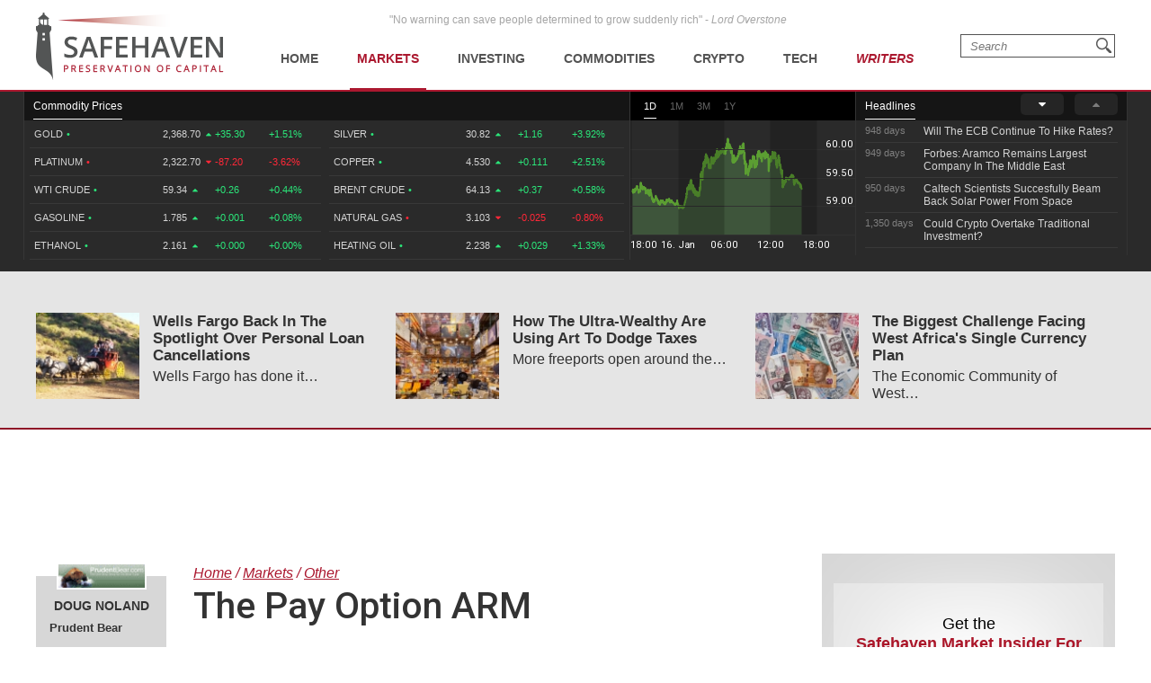

--- FILE ---
content_type: text/html; charset=UTF-8
request_url: https://safehaven.com/article/1272/the-pay-option-arm
body_size: 43225
content:
<!DOCTYPE html>
<html lang="en">
<head>
	<!-- Global site tag (gtag.js) - Google Analytics -->
	<script async src="https://www.googletagmanager.com/gtag/js?id=UA-2249023-27"></script>
	<script>
		window.dataLayer = window.dataLayer || [];
		function gtag(){dataLayer.push(arguments);}
		gtag('js', new Date());

		gtag('config', 'UA-2249023-27', { 'anonymize_ip': true });
	</script>

	<!-- Global site tag (gtag.js) - AdWords: 814550776 -->
	<script async src="https://www.googletagmanager.com/gtag/js?id=AW-814550776"></script>
	<script>
	  window.dataLayer = window.dataLayer || [];
	  function gtag(){dataLayer.push(arguments);}
	  gtag('js', new Date());
 	  gtag('config', 'AW-814550776');
	</script>

	<title>The Pay Option ARM | SafeHaven.com</title>
	<meta http-equiv="Content-Type" content="text/html; charset=utf-8" />
	<meta name="description" content="Well, it may be the borrowers' "money" to use as they wish, but for the system as a whole these latest mortgage developments are worth pondering for providing the marginal liquidity sustaining financial and economic Bubbles. For now, "Interest Only" " />
	<meta name="viewport" content="width=device-width, initial-scale=1">
	<meta name="csrf_token_name" content="csrf_safehaven">
	<meta name="csrf_hash" content="8d10fd03bd2499f160ba8b963263937f">
	<link href="https://fonts.googleapis.com/css?family=Roboto:500&display=swap" rel="stylesheet">

			<!-- PLACE THIS SECTION INSIDE OF YOUR HEAD TAGS -->
		<!-- Below is a recommended list of pre-connections, which allow the network to establish each connection quicker, speeding up response times and improving ad performance. -->
		<link rel="preconnect" href="https://a.pub.network/" crossorigin />
		<link rel="preconnect" href="https://b.pub.network/" crossorigin />
		<link rel="preconnect" href="https://c.pub.network/" crossorigin />
		<link rel="preconnect" href="https://d.pub.network/" crossorigin />
		<link rel="preconnect" href="https://c.amazon-adsystem.com" crossorigin />
		<link rel="preconnect" href="https://s.amazon-adsystem.com" crossorigin />
		<link rel="preconnect" href="https://secure.quantserve.com/" crossorigin />
		<link rel="preconnect" href="https://rules.quantcount.com/" crossorigin />
		<link rel="preconnect" href="https://pixel.quantserve.com/" crossorigin />
		<link rel="preconnect" href="https://cmp.quantcast.com/" crossorigin />
		<link rel="preconnect" href="https://btloader.com/" crossorigin />
		<link rel="preconnect" href="https://api.btloader.com/" crossorigin />
		<link rel="preconnect" href="https://confiant-integrations.global.ssl.fastly.net" crossorigin />
		<!-- Below is a link to a CSS file that accounts for Cumulative Layout Shift, a new Core Web Vitals subset that Google uses to help rank your site in search -->
		<!-- The file is intended to eliminate the layout shifts that are seen when ads load into the page. If you don't want to use this, simply remove this file -->
		<!-- To find out more about CLS, visit https://web.dev/vitals/ -->
		<link rel="stylesheet" href="https://a.pub.network/safehaven-com/cls.css">
		<script data-cfasync="false" type="text/javascript">
		  var freestar = freestar || {};
		  freestar.queue = freestar.queue || [];
		  freestar.config = freestar.config || {};
		  freestar.config.enabled_slots = [];
		  freestar.initCallback = function () { (freestar.config.enabled_slots.length === 0) ? freestar.initCallbackCalled = false : freestar.newAdSlots(freestar.config.enabled_slots) }
		</script>
		<script src="https://a.pub.network/safehaven-com/pubfig.min.js" data-cfasync="false" async></script>

	
	<!-- Facebook Pixel Code Added 23.04.2020 -->
	<script>
		!function(f,b,e,v,n,t,s)
		{if(f.fbq)return;n=f.fbq=function(){n.callMethod?
		n.callMethod.apply(n,arguments):n.queue.push(arguments)};
		if(!f._fbq)f._fbq=n;n.push=n;n.loaded=!0;n.version='2.0';
		n.queue=[];t=b.createElement(e);t.async=!0;
		t.src=v;s=b.getElementsByTagName(e)[0];
		s.parentNode.insertBefore(t,s)}(window, document,'script',
		'https://connect.facebook.net/en_US/fbevents.js');
		fbq('init', '247445556002302');
		fbq('track', 'PageView');
		</script>
		<noscript><img height="1" width="1" style="display:none"
		src="https://www.facebook.com/tr?id=247445556002302&ev=PageView&noscript=1"
		/></noscript>
		<!-- End Facebook Pixel Code -->

	<!-- Global site tag (gtag.js) - Google Ads: 820290545  Added 23.04.2020 -->
	<script async src="https://www.googletagmanager.com/gtag/js?id=AW-820290545"></script>
	<script>
		window.dataLayer = window.dataLayer || [];
		function gtag(){dataLayer.push(arguments);}
		gtag('js', new Date());

		gtag('config', 'AW-820290545');
	</script>

	<!-- Global site tag (gtag.js) - Google Ads: 802310072 Added 23.04.2020 -->
	<script async src="https://www.googletagmanager.com/gtag/js?id=AW-802310072"></script>
	<script>
		window.dataLayer = window.dataLayer || [];
		function gtag(){dataLayer.push(arguments);}
		gtag('js', new Date());

		gtag('config', 'AW-802310072');
	</script>
	
	<!-- Facebook Pixel Code Added 30.04.2020 -->
	<script>
		!function(f,b,e,v,n,t,s)
		{if(f.fbq)return;n=f.fbq=function(){n.callMethod?
		n.callMethod.apply(n,arguments):n.queue.push(arguments)};
		if(!f._fbq)f._fbq=n;n.push=n;n.loaded=!0;n.version='2.0';
		n.queue=[];t=b.createElement(e);t.async=!0;
		t.src=v;s=b.getElementsByTagName(e)[0];
		s.parentNode.insertBefore(t,s)}(window,document,'script',
		'https://connect.facebook.net/en_US/fbevents.js');
		fbq('init', '651529765710614'); 
		fbq('track', 'PageView');
	</script>
	<noscript>
		<img height="1" width="1" 
		src="https://www.facebook.com/tr?id=651529765710614&ev=PageView
		&noscript=1"/>
	</noscript>
	<!-- End Facebook Pixel Code -->

	<!--<meta property="fb:admins" content="578866092" />-->
	<meta property="fb:page_id" content="1601259879967852" />
	<meta name="author" content="Safehaven.com" />
	<meta name="msvalidate.01" content="8ACC877552C132A56B84A9B803A459D8" />
	<meta name="alexaVerifyID" content="E9CT9Dh1izW4XMxECSy0tQ_QleE" />
	<meta name="y_key" content="d9e1457c0b562066">

	<meta name="robots" content="noodp, noydir" />
		
	<meta name="twitter:card" content="summary" />
	<meta name="twitter:site" content="@Safehaven" />
	<meta name="twitter:title" content="The Pay Option ARM | SafeHaven.com" />
	<meta name="twitter:description" content="Well, it may be the borrowers' "money" to use as they wish, but for the system as a whole these latest mortgage developments are worth pondering for providing the marginal liquidity sustaining financial and economic Bubbles. For now, "Interest Only" " />
	<meta name="twitter:url" content="https://safehaven.com/article/1272/the-pay-option-arm" />
	
	<meta property="og:site_name" content="Safehaven" />
	<meta property="og:title" content="The Pay Option ARM | SafeHaven.com" />
	<meta property="og:image" content="https://d2p6ty67371ecn.cloudfront.net/images/facebook-share-logo.png" />
	<meta property="og:image:secure_url" content="https://d2p6ty67371ecn.cloudfront.net/images/facebook-share-logo.png" />
		<meta property="og:description" content="Well, it may be the borrowers' "money" to use as they wish, but for the system as a whole these latest mortgage developments are worth pondering for providing the marginal liquidity sustaining financial and economic Bubbles. For now, "Interest Only" " />
	<meta property="og:url" content="https://safehaven.com/article/1272/the-pay-option-arm" />

	<link rel="shortcut icon" type="image/x-icon" href="https://d2p6ty67371ecn.cloudfront.net/a/img/favicon.ico" />

	<link href="https://d2p6ty67371ecn.cloudfront.net/min/f=a/css/style.css,a/css/articles/style.css,a/css/category/style.css?v=27" rel="stylesheet" type="text/css" />
	<script type="text/javascript" src="https://d2p6ty67371ecn.cloudfront.net/a/js/third_party/jquery-1.12.3.min.js"></script>
	
	<link rel="canonical" href="https://safehaven.com/article/1272/the-pay-option-arm" />

	<script>

</script>	<!-- Push Crew Notifications Code -->
	<script type="text/javascript">
	    (function(p,u,s,h){
	        p._pcq=p._pcq||[];
	        p._pcq.push(['_currentTime',Date.now()]);
	        s=u.createElement('script');
	        s.type='text/javascript';
	        s.async=true;
	        s.src='https://cdn.pushcrew.com/js/ee70c0a7d2f14ec08939692fc7857b11.js';
	        h=u.getElementsByTagName('script')[0];
	        h.parentNode.insertBefore(s,h);
	    })(window,document);
	</script>

	<link rel="stylesheet" type="text/css" href="//cdnjs.cloudflare.com/ajax/libs/cookieconsent2/3.0.3/cookieconsent.min.css" />
	<script src="//cdnjs.cloudflare.com/ajax/libs/cookieconsent2/3.0.3/cookieconsent.min.js"></script>

	</head>

<body id="pagetop" class="articles category loggedout">


<div class="siteWrapper">
	<div class="header">
		<div class="siteContainer">
			<p class="quote">&quot;No warning can save people determined to grow suddenly rich&quot; - <i>Lord Overstone</i></p>
			<a class="siteLogo" href="https://safehaven.com/"><img src="https://d2p6ty67371ecn.cloudfront.net/a/img/logo-no-light.png" alt="Crude oil prices today - Oilprice.com" title="Oil prices - Oilprice.com"><img class="logo-light" src="https://d2p6ty67371ecn.cloudfront.net/a/img/logo-light.png"></a>
			<div class="primaryNavigation">
				<div id="primaryNavigationButtonContainer" class="primaryNavigation__buttonContainer">
					<a href="#" id="primaryNavigationButton" class="primaryNavigation__button">
						<i></i><i></i><i></i>
					</a>
				</div>
						<ul id="primaryNavigation" class="primaryNavigation__menu">
	
			<li class="primaryNavigation__menuItem "><a href="https://safehaven.com/" class="primaryNavigation__link primaryNavigation__link--first">Home</a></li>
			<li class="primaryNavigation__menuItem menu_item_markets menu_has_children "><a href="https://safehaven.com/markets/" class="primaryNavigation__link">Markets</a>
				<ul class="primaryNavigation__subMenu">
											<li class="primaryNavigation__subMenuItem  "first""><a class="primaryNavigation__subMenuLink" href="https://safehaven.com/markets/economy/">Economy</a></li>
												<li class="primaryNavigation__subMenuItem "><a class="primaryNavigation__subMenuLink" href="https://safehaven.com/markets/regulation/">Regulation</a></li>
												<li class="primaryNavigation__subMenuItem "><a class="primaryNavigation__subMenuLink" href="https://safehaven.com/markets/emerging-markets/">Emerging Markets</a></li>
												<li class="primaryNavigation__subMenuItem "><a class="primaryNavigation__subMenuLink" href="https://safehaven.com/markets/markets-other/">Other</a></li>
										</ul>
				<span><i class="fa fa-sort-desc" aria-hidden="true"></i></span>
			</li>


			<li class="primaryNavigation__menuItem menu_item_investing menu_has_children "><a href="https://safehaven.com/investing/" class="primaryNavigation__link">Investing</a>
				<ul class="primaryNavigation__subMenu">
											<li class="primaryNavigation__subMenuItem  "first""><a class="primaryNavigation__subMenuLink" href="https://safehaven.com/investing/stocks/">Stocks</a></li>
												<li class="primaryNavigation__subMenuItem "><a class="primaryNavigation__subMenuLink" href="https://safehaven.com/investing/forex/">Forex</a></li>
												<li class="primaryNavigation__subMenuItem "><a class="primaryNavigation__subMenuLink" href="https://safehaven.com/investing/etfs/">ETFs</a></li>
												<li class="primaryNavigation__subMenuItem "><a class="primaryNavigation__subMenuLink" href="https://safehaven.com/investing/bonds/">Bonds</a></li>
												<li class="primaryNavigation__subMenuItem "><a class="primaryNavigation__subMenuLink" href="https://safehaven.com/investing/investing-other/">Other</a></li>
										</ul>
				<span><i class="fa fa-sort-desc" aria-hidden="true"></i></span>
			</li>

			<li class="primaryNavigation__menuItem menu_item_commodities menu_has_children "><a href="https://safehaven.com/commodities/" class="primaryNavigation__link">Commodities</a>
				<ul class="primaryNavigation__subMenu">
											<li class="primaryNavigation__subMenuItem  "first""><a class="primaryNavigation__subMenuLink" href="https://safehaven.com/commodities/precious-metals/">Precious Metals</a></li>
												<li class="primaryNavigation__subMenuItem "><a class="primaryNavigation__subMenuLink" href="https://safehaven.com/commodities/industrial-metals/">Industrial Metals</a></li>
												<li class="primaryNavigation__subMenuItem "><a class="primaryNavigation__subMenuLink" href="https://safehaven.com/commodities/energy/">Energy</a></li>
												<li class="primaryNavigation__subMenuItem "><a class="primaryNavigation__subMenuLink" href="https://safehaven.com/commodities/agriculture/">Agriculture</a></li>
												<li class="primaryNavigation__subMenuItem "><a class="primaryNavigation__subMenuLink" href="https://safehaven.com/commodities/commodities-other/">Other</a></li>
										</ul>
				<span><i class="fa fa-sort-desc" aria-hidden="true"></i></span>
			</li>

			<li class="primaryNavigation__menuItem menu_item_energy menu_has_children "><a href="https://safehaven.com/cryptocurrencies/" class="primaryNavigation__link">Crypto</a>
				<ul class="primaryNavigation__subMenu">
											<li class="primaryNavigation__subMenuItem  "first""><a class="primaryNavigation__subMenuLink" href="https://safehaven.com/cryptocurrencies/bitcoin/">Bitcoin</a></li>
												<li class="primaryNavigation__subMenuItem "><a class="primaryNavigation__subMenuLink" href="https://safehaven.com/cryptocurrencies/alt-coins/">Alt-Coins</a></li>
												<li class="primaryNavigation__subMenuItem "><a class="primaryNavigation__subMenuLink" href="https://safehaven.com/cryptocurrencies/blockchain/">Blockchain</a></li>
												<li class="primaryNavigation__subMenuItem "><a class="primaryNavigation__subMenuLink" href="https://safehaven.com/cryptocurrencies/cryptocurrencies-other/">Other</a></li>
										</ul>
				<span><i class="fa fa-sort-desc" aria-hidden="true"></i></span>
			</li>

			<li class="primaryNavigation__menuItem menu_item_energy menu_has_children "><a href="https://safehaven.com/tech/" class="primaryNavigation__link">Tech</a>
				<ul class="primaryNavigation__subMenu">
											<li class="primaryNavigation__subMenuItem  "first""><a class="primaryNavigation__subMenuLink" href="https://safehaven.com/tech/tech-news/">Tech News</a></li>
												<li class="primaryNavigation__subMenuItem "><a class="primaryNavigation__subMenuLink" href="https://safehaven.com/tech/internet/">Internet</a></li>
												<li class="primaryNavigation__subMenuItem "><a class="primaryNavigation__subMenuLink" href="https://safehaven.com/tech/consumer-electronics/">Consumer Electronics</a></li>
												<li class="primaryNavigation__subMenuItem "><a class="primaryNavigation__subMenuLink" href="https://safehaven.com/tech/tech-other/">Other</a></li>
										</ul>
				<span><i class="fa fa-sort-desc" aria-hidden="true"></i></span>
			</li>

			<li class="primaryNavigation__menuItem menu_item_crypto writers "><a href="https://safehaven.com/contributors" class="primaryNavigation__link">Writers</a></li>
			</li>	</ul>
					<!-- /.siteContainer -->
			</div>
			<!-- /.primaryNavigation -->
			<div class="primaryNavigation__icon-search"><div class="searchIcon"></div></div>
			<form action="https://safehaven.com/search/index" id="form-search" method="post" accept-charset="utf-8">
<input type="hidden" name="csrf_safehaven" value="8d10fd03bd2499f160ba8b963263937f" style="display:none;" />
				<div id="search-close" class="open">
					<span></span>
					<span></span>
					<span></span>
					<span></span>
				</div>
				<fieldset>
					<label for="keyword">Type your search and press <b>Enter</b></label>
					<input type="text" id="keyword" name="keyword" value="" placeholder="Search">
				</fieldset>
			</form>		</div>
		<!-- /.siteContainer -->
	</div>
	<!-- /.header -->

	<div class="header_charts">
		<div class="siteContainer">
			<div class="left_block">
				<div class="section_bar">
					<ul>
						<li class="active"><a href="#" class="">Commodity Prices</a></li>
					</ul>
				</div>
									<div class="blends_block active" data-id="1">
						<div class="left_column">
							<table>
																	<tr class="change_up link_oilprice_row" data-id="gc" data-periods="4,5,7">
										<td class="mobile_graph"><img class="graph_up" src="https://d1o9e4un86hhpc.cloudfront.net/a/img/common/header/chart_green.svg"></td>
										<td class="blend_name">Gold <span class="dot">•</span><span class="last_updated">564 days</span></td>
										<td class="value">2,368.70 <i class="fa fa-caret-up" aria-hidden="true"></i></td>
										<td class="change_amount">+35.30</td>
										<td class="change_percent">+1.51%</td>
									</tr>
																	<tr class="change_down link_oilprice_row" data-id="pl" data-periods="4,5,7">
										<td class="mobile_graph"><img class="graph_down" src="https://d1o9e4un86hhpc.cloudfront.net/a/img/common/header/chart_red_flip.svg"></td>
										<td class="blend_name">Platinum <span class="dot">•</span><span class="last_updated">15 mins</span></td>
										<td class="value">2,322.70 <i class="fa fa-caret-down" aria-hidden="true"></i></td>
										<td class="change_amount">-87.20</td>
										<td class="change_percent">-3.62%</td>
									</tr>
																	<tr class="change_up link_oilprice_row" data-id="45" data-periods="2,3,4,5,7">
										<td class="mobile_graph"><img class="graph_up" src="https://d1o9e4un86hhpc.cloudfront.net/a/img/common/header/chart_green.svg"></td>
										<td class="blend_name">WTI Crude <span class="dot">•</span><span class="last_updated">1 day</span></td>
										<td class="value">59.34 <i class="fa fa-caret-up" aria-hidden="true"></i></td>
										<td class="change_amount">+0.26</td>
										<td class="change_percent">+0.44%</td>
									</tr>
																	<tr class="change_up link_oilprice_row" data-id="53" data-periods="">
										<td class="mobile_graph"><img class="graph_up" src="https://d1o9e4un86hhpc.cloudfront.net/a/img/common/header/chart_green.svg"></td>
										<td class="blend_name">Gasoline <span class="dot">•</span><span class="last_updated">1 day</span></td>
										<td class="value">1.785 <i class="fa fa-caret-up" aria-hidden="true"></i></td>
										<td class="change_amount">+0.001</td>
										<td class="change_percent">+0.08%</td>
									</tr>
																	<tr class="change_up link_oilprice_row" data-id="54" data-periods="4,5">
										<td class="mobile_graph"><img class="graph_up" src="https://d1o9e4un86hhpc.cloudfront.net/a/img/common/header/chart_green.svg"></td>
										<td class="blend_name">Ethanol <span class="dot">•</span><span class="last_updated">564 days</span></td>
										<td class="value">2.161 <i class="fa fa-caret-up" aria-hidden="true"></i></td>
										<td class="change_amount">+0.000</td>
										<td class="change_percent">+0.00%</td>
									</tr>
																	<tr class="change_up link_oilprice_row" data-id="si" data-periods="4,5,7">
										<td class="mobile_graph"><img class="graph_up" src="https://d1o9e4un86hhpc.cloudfront.net/a/img/common/header/chart_green.svg"></td>
										<td class="blend_name">Silver <span class="dot">•</span><span class="last_updated">564 days</span></td>
										<td class="value">30.82 <i class="fa fa-caret-up" aria-hidden="true"></i></td>
										<td class="change_amount">+1.16</td>
										<td class="change_percent">+3.92%</td>
									</tr>
															</table>
						</div>
						<div class="right_column">
							<table>
																	<tr class="change_up link_oilprice_row" data-id="si" data-periods="4,5,7">
										<td class="mobile_graph"><img src="https://d1o9e4un86hhpc.cloudfront.net/a/img/common/header/chart.svg"></td>
										<td class="spacer"></td>
										<td class="blend_name">Silver <span class="dot">•</span> <span class="last_updated">564 days</span></td>
										<td class="value">30.82  <i class="fa fa-caret-up" aria-hidden="true"></i></td>
										<td class="change_amount">+1.16</td>
										<td class="change_percent">+3.92%</td>
									</tr>
																	<tr class="change_up link_oilprice_row" data-id="co" data-periods="4,5,7">
										<td class="mobile_graph"><img src="https://d1o9e4un86hhpc.cloudfront.net/a/img/common/header/chart.svg"></td>
										<td class="spacer"></td>
										<td class="blend_name">Copper <span class="dot">•</span> <span class="last_updated">564 days</span></td>
										<td class="value">4.530  <i class="fa fa-caret-up" aria-hidden="true"></i></td>
										<td class="change_amount">+0.111</td>
										<td class="change_percent">+2.51%</td>
									</tr>
																	<tr class="change_up link_oilprice_row" data-id="46" data-periods="">
										<td class="mobile_graph"><img src="https://d1o9e4un86hhpc.cloudfront.net/a/img/common/header/chart.svg"></td>
										<td class="spacer"></td>
										<td class="blend_name">Brent Crude <span class="dot">•</span> <span class="last_updated">1 day</span></td>
										<td class="value">64.13  <i class="fa fa-caret-up" aria-hidden="true"></i></td>
										<td class="change_amount">+0.37</td>
										<td class="change_percent">+0.58%</td>
									</tr>
																	<tr class="change_down link_oilprice_row" data-id="51" data-periods="">
										<td class="mobile_graph"><img src="https://d1o9e4un86hhpc.cloudfront.net/a/img/common/header/chart.svg"></td>
										<td class="spacer"></td>
										<td class="blend_name">Natural Gas <span class="dot">•</span> <span class="last_updated">1 day</span></td>
										<td class="value">3.103  <i class="fa fa-caret-down" aria-hidden="true"></i></td>
										<td class="change_amount">-0.025</td>
										<td class="change_percent">-0.80%</td>
									</tr>
																	<tr class="change_up link_oilprice_row" data-id="52" data-periods="">
										<td class="mobile_graph"><img src="https://d1o9e4un86hhpc.cloudfront.net/a/img/common/header/chart.svg"></td>
										<td class="spacer"></td>
										<td class="blend_name">Heating Oil <span class="dot">•</span> <span class="last_updated">1 day</span></td>
										<td class="value">2.238  <i class="fa fa-caret-up" aria-hidden="true"></i></td>
										<td class="change_amount">+0.029</td>
										<td class="change_percent">+1.33%</td>
									</tr>
															</table>
						</div>
					</div>


							</div>
			<div class="middle_block">
				<div class="header_bar">
					<ul class="graph_changer">
						<li class="active"><a href="#" data-id="2">1D</a></li>
						<li class=""><a href="#" data-id="4">1M</a></li>
						<li class=""><a href="#" data-id="6">3M</a></li>
						<li class=""><a href="#" data-id="5">1Y</a></li>
					</ul>
					<!--<a class="all_charts" href="https://oilprice.com/oil-price-charts">All Charts</a>-->
				</div>
				<div class="graph_area" data-blend="45">
					<img data-base="https://d32r1sh890xpii.cloudfront.net/header_graphs/blend_" src="https://d32r1sh890xpii.cloudfront.net/header_graphs/blend_45_2.png?cb=1768769701">
				</div>
			</div>
			<div class="right_block">
				<div class="header_bar">
					<ul>
						<li class="active"><a href="#" class="">Headlines</a></li>
						<!--<li><a href="#" class="">Community</a></li>-->
					</ul>
					<a href="#" class="news_scroll_up"><i class="fa fa-caret-up" aria-hidden="true"></i></a>
					<a href="#" class="news_scroll_down active"><i class="fa fa-caret-down" aria-hidden="true"></i></a>
				</div>
				<div class="news_block">
					<ul>
						<li>
	<div class='headline_row' data-id='0'>
		<a href='https://safehaven.com/markets/regulation/Will-The-ECB-Continue-To-Hike-Rates.html' class='full_parent'></a>
		<span class='time_ago'>948 days</span>
		<span class='article_name'>Will The ECB Continue To Hike Rates?</span>
	</div>
</li><li>
	<div class='headline_row' data-id='1'>
		<a href='https://safehaven.com/commodities/energy/Forbes-Aramco-Remains-Largest-Company-In-The-Middle-East.html' class='full_parent'></a>
		<span class='time_ago'>949 days</span>
		<span class='article_name'>Forbes: Aramco Remains Largest Company In The Middle East</span>
	</div>
</li><li>
	<div class='headline_row' data-id='2'>
		<a href='https://safehaven.com/tech/tech-news/Caltech-Scientists-Succesfully-Beam-Back-Solar-Power-From-Space.html' class='full_parent'></a>
		<span class='time_ago'>950 days</span>
		<span class='article_name'>Caltech Scientists Succesfully Beam Back Solar Power From Space</span>
	</div>
</li><li>
	<div class='headline_row' data-id='3'>
		<a href='https://safehaven.com/news/Breaking-News/Could-Crypto-Overtake-Traditional-Investment.html' class='full_parent'></a>
		<span class='time_ago'>1,350 days</span>
		<span class='article_name'>Could Crypto Overtake Traditional Investment?</span>
	</div>
</li><li>
	<div class='headline_row' data-id='4'>
		<a href='https://safehaven.com/markets/economy/Americans-Still-Quitting-Jobs-At-Record-Pace.html' class='full_parent'></a>
		<span class='time_ago'>1,355 days</span>
		<span class='article_name'>Americans Still Quitting Jobs At Record Pace</span>
	</div>
</li><li>
	<div class='headline_row' data-id='5'>
		<a href='https://safehaven.com/investing/stocks/FinTech-Startups-Tapping-VC-Money-for-Immigrant-Banking.html' class='full_parent'></a>
		<span class='time_ago'>1,357 days</span>
		<span class='article_name'>FinTech Startups Tapping VC Money for ‘Immigrant Banking’</span>
	</div>
</li><li>
	<div class='headline_row' data-id='6'>
		<a href='https://safehaven.com/markets/economy/Is-The-Dollar-Too-Strong.html' class='full_parent'></a>
		<span class='time_ago'>1,360 days</span>
		<span class='article_name'>Is The Dollar Too Strong?</span>
	</div>
</li><li>
	<div class='headline_row' data-id='7'>
		<a href='https://safehaven.com/investing/stocks/Big-Tech-Disappoints-Investors-on-Earnings-Calls.html' class='full_parent'></a>
		<span class='time_ago'>1,360 days</span>
		<span class='article_name'>Big Tech Disappoints Investors on Earnings Calls</span>
	</div>
</li><li>
	<div class='headline_row' data-id='8'>
		<a href='https://safehaven.com/news/Breaking-News/Fear-And-Celebration-On-Twitter-as-Musk-Takes-The-Reins.html' class='full_parent'></a>
		<span class='time_ago'>1,361 days</span>
		<span class='article_name'>Fear And Celebration On Twitter as Musk Takes The Reins</span>
	</div>
</li><li>
	<div class='headline_row' data-id='9'>
		<a href='https://safehaven.com/news/Breaking-News/China-Is-Quietly-Trying-To-Distance-Itself-From-Russia.html' class='full_parent'></a>
		<span class='time_ago'>1,363 days</span>
		<span class='article_name'>China Is Quietly Trying To Distance Itself From Russia</span>
	</div>
</li><li>
	<div class='headline_row' data-id='10'>
		<a href='https://safehaven.com/investing/stocks/Tech-and-Internet-Giants-Earnings-In-Focus-After-Netflixs-Stinker.html' class='full_parent'></a>
		<span class='time_ago'>1,363 days</span>
		<span class='article_name'>Tech and Internet Giants’ Earnings In Focus After Netflix’s Stinker</span>
	</div>
</li><li>
	<div class='headline_row' data-id='11'>
		<a href='https://safehaven.com/cryptocurrencies/bitcoin/Crypto-Investors-Won-Big-In-2021.html' class='full_parent'></a>
		<span class='time_ago'>1,367 days</span>
		<span class='article_name'>Crypto Investors Won Big In 2021</span>
	</div>
</li><li>
	<div class='headline_row' data-id='12'>
		<a href='https://safehaven.com/news/Breaking-News/The-Metaverse-Economy-Could-be-Worth-13-Trillion-By-2030.html' class='full_parent'></a>
		<span class='time_ago'>1,367 days</span>
		<span class='article_name'>The ‘Metaverse’ Economy Could be Worth $13 Trillion By 2030</span>
	</div>
</li><li>
	<div class='headline_row' data-id='13'>
		<a href='https://safehaven.com/news/Breaking-News/Food-Prices-Are-Skyrocketing-As-Putins-War-Persists.html' class='full_parent'></a>
		<span class='time_ago'>1,368 days</span>
		<span class='article_name'>Food Prices Are Skyrocketing As Putin’s War Persists</span>
	</div>
</li><li>
	<div class='headline_row' data-id='14'>
		<a href='https://safehaven.com/news/Breaking-News/Pentagon-Resignations-Illustrate-Our-Commercial-Defense-Dilemma.html' class='full_parent'></a>
		<span class='time_ago'>1,370 days</span>
		<span class='article_name'>Pentagon Resignations Illustrate Our ‘Commercial’ Defense Dilemma</span>
	</div>
</li><li>
	<div class='headline_row' data-id='15'>
		<a href='https://safehaven.com/investing/stocks/US-Banks-Shrug-off-Nearly-15-Billion-In-Russian-Write-Offs.html' class='full_parent'></a>
		<span class='time_ago'>1,371 days</span>
		<span class='article_name'>US Banks Shrug off Nearly $15 Billion In Russian Write-Offs</span>
	</div>
</li><li>
	<div class='headline_row' data-id='16'>
		<a href='https://safehaven.com/investing/stocks/Cannabis-Stocks-in-Holding-Pattern-Despite-Positive-Momentum.html' class='full_parent'></a>
		<span class='time_ago'>1,374 days</span>
		<span class='article_name'>Cannabis Stocks in Holding Pattern Despite Positive Momentum</span>
	</div>
</li><li>
	<div class='headline_row' data-id='17'>
		<a href='https://safehaven.com/news/Breaking-News/Is-Musk-A-Bastion-Of-Free-Speech-Or-Will-His-Absolutist-Stance-Backfire.html' class='full_parent'></a>
		<span class='time_ago'>1,375 days</span>
		<span class='article_name'>Is Musk A Bastion Of Free Speech Or Will His Absolutist Stance Backfire?</span>
	</div>
</li><li>
	<div class='headline_row' data-id='18'>
		<a href='https://safehaven.com/investing/stocks/Two-ETFs-That-Could-Hedge-Against-Extreme-Market-Volatility.html' class='full_parent'></a>
		<span class='time_ago'>1,375 days</span>
		<span class='article_name'>Two ETFs That Could Hedge Against Extreme Market Volatility</span>
	</div>
</li><li>
	<div class='headline_row' data-id='19'>
		<a href='https://safehaven.com/cryptocurrencies/cryptocurrencies-other/Are-NFTs-About-To-Take-Over-Gaming.html' class='full_parent'></a>
		<span class='time_ago'>1,377 days</span>
		<span class='article_name'>Are NFTs About To Take Over Gaming?</span>
	</div>
</li>
					</ul>
				</div>
			</div>
		</div>
	</div>

		<div id="pagecontent">
		<link href="https://safehaven.com/a/css/third_party/featherlight.css" rel="stylesheet" media="screen" type="text/css">

<div class="articleOtherNews" data-mi-id="">
	<div class="siteContainer">
		<div class="tableGrid">

							<div class="tableGrid__column">
					<a href="https://safehaven.com/markets/markets-other/Wells-Fargo-Back-In-The-Spotlight-Over-Personal-Loan-Cancellations.html"><img src="https://d2t794khe5w43b.cloudfront.net/article/110x92/aac3a6d7f1afe0d391baf4f90487cce4.jpg" onerror="handleImageError(this,'https://d2p6ty67371ecn.cloudfront.net/a/img/content/110x92-default.png')" alt="Wells Fargo Back In The Spotlight Over Personal Loan Cancellations" title="Wells Fargo Back In The Spotlight Over Personal Loan Cancellations" class="articleOtherNews__image"></a>
					<div class="articleOtherNews__text">
						<h3 class="articleOtherNews__title"><a href="https://safehaven.com/markets/markets-other/Wells-Fargo-Back-In-The-Spotlight-Over-Personal-Loan-Cancellations.html">Wells Fargo Back In The Spotlight Over Personal Loan Cancellations</a></h3>
						<p class="articleOtherNews__excerpt">Wells Fargo has done it&#8230;</p>
					</div>
					<!-- /.articleOtherNewsText -->
									</div>
				<!-- /.tableGrid__column -->
							<div class="tableGrid__column">
					<a href="https://safehaven.com/markets/markets-other/How-The-Ultra-Wealthy-Are-Using-Art-To-Dodge-Taxes.html"><img src="https://d2t794khe5w43b.cloudfront.net/article/110x92/5b752656df369960e517e380f3ce1583.jpg" onerror="handleImageError(this,'https://d2p6ty67371ecn.cloudfront.net/a/img/content/110x92-default.png')" alt="How The Ultra-Wealthy Are Using Art To Dodge Taxes" title="How The Ultra-Wealthy Are Using Art To Dodge Taxes" class="articleOtherNews__image"></a>
					<div class="articleOtherNews__text">
						<h3 class="articleOtherNews__title"><a href="https://safehaven.com/markets/markets-other/How-The-Ultra-Wealthy-Are-Using-Art-To-Dodge-Taxes.html">How The Ultra-Wealthy Are Using Art To Dodge Taxes</a></h3>
						<p class="articleOtherNews__excerpt">More freeports open around the&#8230;</p>
					</div>
					<!-- /.articleOtherNewsText -->
									</div>
				<!-- /.tableGrid__column -->
							<div class="tableGrid__column">
					<a href="https://safehaven.com/markets/markets-other/The-Biggest-Challenge-Facing-West-Africas-Single-Currency-Plan.html"><img src="https://d2t794khe5w43b.cloudfront.net/article/110x92/aff6d1a4b257374b6c92d91ee7df822b.jpg" onerror="handleImageError(this,'https://d2p6ty67371ecn.cloudfront.net/a/img/content/110x92-default.png')" alt="The Biggest Challenge Facing West Africa's Single Currency Plan" title="The Biggest Challenge Facing West Africa's Single Currency Plan" class="articleOtherNews__image"></a>
					<div class="articleOtherNews__text">
						<h3 class="articleOtherNews__title"><a href="https://safehaven.com/markets/markets-other/The-Biggest-Challenge-Facing-West-Africas-Single-Currency-Plan.html">The Biggest Challenge Facing West Africa's Single Currency Plan</a></h3>
						<p class="articleOtherNews__excerpt">The Economic Community of West&#8230;</p>
					</div>
					<!-- /.articleOtherNewsText -->
									</div>
				<!-- /.tableGrid__column -->
			
			
		</div>
		<!-- /.tableGrid -->
	</div>
	<!-- /.siteContainer -->
</div>
<!-- /.articleOtherNews -->

<div class="siteContainer singleArticleWrapper">

	<div align="center" data-freestar-ad="__320x50 __728x90" id="safehaven_leaderboard_atf">
  <script data-cfasync="false" type="text/javascript">
    freestar.config.enabled_slots.push({ placementName: "safehaven_leaderboard_atf", slotId: "safehaven_leaderboard_atf" });
  </script>
</div>	 
 
  <div class="tableGrid">
    <div class="tableGrid__column tableGrid__column--articleContent singleArticle">
	    <div class="singleArticle__wrapper">
		    <div id="singleArticle__sidebar" class="singleArticle__sidebar">
			    							<div class="authorBox">
								<img src="https://d2t794khe5w43b.cloudfront.net/avatars/small/2-pbearlogo.gif" alt="Doug Noland" title="Doug Noland" class="authorBox__avatar">
								<p class="authorBox__authorName">Doug Noland</p>
								<p class="authorBox__authorJob"><span class="company">Prudent Bear</span></p>								<p class="authorBox__authorBio">&nbsp;</p>
								<p class="more_info_link"><a class="authorBox__moreInfo" href="https://safehaven.com/contributors/doug-noland">More Info</a></p>
								<p><a class="authorBox__contact" href="https://safehaven.com/contact/contributor/doug-noland">Contact Author</a></p>
								<div class="authorBox__authorLinks">
																																			</div>

								<!-- /.authorBox__authorBio -->
							</div>
							<!-- /.authorBox -->
										    
			    <div class="sidebarShare">
				    <div class="sectionHeading"><h2 class="sectionHeading__title sidebarRelatedArticles__title">Share</h2></div>
				    <ul class="sidebarShareLinks">
					    <li class="facebook"><a href="http://www.facebook.com/share.php?u=https%3A%2F%2Fsafehaven.com%2Farticle%2F1272%2Fthe-pay-option-arm&t=" class="article-share-btn facebook-share-btn" rel="external nofollow"><i></i>Facebook</a></li>
					    <li class="twitter"><a href="https://twitter.com/intent/tweet?text=The+Pay+Option+ARM+%7C+Safehaven&url=https%3A%2F%2Fsafehaven.com%2Farticle%2F1272%2Fthe-pay-option-arm&hashtags=safehaven" id="share-twitter" class="article-share-btn twitter-share-btn" rel="external nofollow"><i></i>Twitter</a></li>
					    <li class="google"><a href="https://plus.google.com/share?url=https%3A%2F%2Fsafehaven.com%2Farticle%2F1272%2Fthe-pay-option-arm" id="share-googleplus" class="article-share-btn google-share-btn" rel="external nofollow"><i></i>Google +</a></li>
					    <li class="linkedin"><a href="http://www.linkedin.com/shareArticle?mini=true&url=https%3A%2F%2Fsafehaven.com%2Farticle%2F1272%2Fthe-pay-option-arm&title=The+Pay+Option+ARM+%7C+Safehaven&summary=UNEDITED!It was another adventure through treacherous financial markets. For the week,  the Dow and S&amp;P 500 added 1%. The Morgan Stanley Consumer index gained  2% and the Morgan Stanley Cyclicals added less than 1%. The Transports were  about unchanged, while the Utilities declined 1%. The broader market was volatile,  while&#8230;&source=safehaven.com" class="article-share-btn linkedin-share-btn" rel="external nofollow"><i></i>Linkedin</a></li>
					    <li class="reddit"><a href="http://reddit.com/submit?url=https%3A%2F%2Fsafehaven.com%2Farticle%2F1272%2Fthe-pay-option-arm&title=The+Pay+Option+ARM" class="article-share-btn reddit-share-btn" rel="external nofollow"><i></i>Reddit</a></li>

				    </ul>
				    <!-- /.sidebarRelatedArticles -->
			    </div>
			    <!-- /.sidebarRelatedArticles -->
				
									<div class="sidebarRelatedArticles">
						<div class="sectionHeading"><h2 class="sectionHeading__title sidebarRelatedArticles__title">Related News</h2></div>
						<ul class="sidebarRelatedArticles__list">
															<li class="sidebarRelatedArticles__item"><a class="sidebarRelatedArticles__itemLink" href="https://safehaven.com/markets/economy/Europes-Economy-Is-On-The-Brink-As-Putins-War-Escalates.html">Europe’s Economy Is On The Brink As Putin’s War Escalates</a></li>
															<li class="sidebarRelatedArticles__item"><a class="sidebarRelatedArticles__itemLink" href="https://safehaven.com/markets/economy/Whats-Causing-Inflation-In-The-United-States.html">What’s Causing Inflation In The United States?</a></li>
															<li class="sidebarRelatedArticles__item"><a class="sidebarRelatedArticles__itemLink" href="https://safehaven.com/markets/economy/US-Wage-Growth-Under-Threat-As-Inflation-Hits-40-Year-High.html">U.S. Wage Growth Under Threat As Inflation Hits 40-Year High</a></li>
															<li class="sidebarRelatedArticles__item"><a class="sidebarRelatedArticles__itemLink" href="https://safehaven.com/markets/economy/Is-Recession-Looming.html">Is A Recession Looming?</a></li>
															<li class="sidebarRelatedArticles__item"><a class="sidebarRelatedArticles__itemLink" href="https://safehaven.com/markets/economy/Russias-War-in-Ukraine-Marks-The-Beginning-Of-The-End-For-Globalization.html">Russia’s War in Ukraine Marks The Beginning Of The End For Globalization</a></li>
													</ul>
						<!-- /.sidebarRelatedArticles -->
					</div>
					<!-- /.sidebarRelatedArticles -->
				
		    </div>
		    <!-- /.singleArticle__sidebar -->

		    <div id="singleArticle__content" data-spons="0" data-id="1272" class="singleArticle__content" >

			    
			    <ol class="singleArticle__headingMeta__postBreadcrumb" itemscope itemtype="http://schema.org/BreadcrumbList">
					<li itemprop="itemListElement" itemscope
							itemtype="http://schema.org/ListItem">
						<a itemprop="item" href="https://safehaven.com/" class="first">
						<span itemprop="name">Home</span></a>
						<meta itemprop="position" content="1" />
					</li>
					<li itemprop="itemListElement" itemscope
							itemtype="http://schema.org/ListItem">
						<a itemprop="item" href="https://safehaven.com/markets">
						<span itemprop="name">Markets</span></a>
						<meta itemprop="position" content="2" />
					</li>
					<li itemprop="itemListElement" itemscope
							itemtype="http://schema.org/ListItem">
						<a itemprop="item" href="https://safehaven.com/markets/markets-other">
						<span itemprop="name">Other</span></a>
						<meta itemprop="position" content="3" />
					</li>
				</ol>


			    			    <h1>The Pay Option ARM</h1>
											<span class="article_byline">By <a href="https://safehaven.com/contributors/doug-noland">Doug Noland</a> - Feb 06, 2004, 12:00 AM CST</span>
						
					<script type="application/ld+json">
					{
					  "@context": "http://schema.org",
					  "@type": "NewsArticle",
					  "url": "https://safehaven.com/article/1272/the-pay-option-arm",
						"datePublished": "2004-02-06T00:00:00-06:00",
						"dateModified": "2004-02-06T00:00:00-06:00",
						"dateCreated": "2004-02-06T00:00:00-06:00",
						"wordCount": "5533",
						"inLanguage": "en-US",
						"name": "The Pay Option ARM",
						"description": "Well, it may be the borrowers' \"money\" to use as they wish, but for the system as a whole these latest mortgage developments are worth pondering for providing the marginal liquidity sustaining financial and economic Bubbles. For now, \"Interest Only\" ",
						"articleBody": "UNEDITED!  It was another adventure through treacherous financial markets. For the week,    the Dow and S&amp;P 500 added 1%. The Morgan Stanley Consumer index gained    2% and the Morgan Stanley Cyclicals added less than 1%. The Transports were    about unchanged, while the Utilities declined 1%. The broader market was volatile,    while ending the week with small gains. The small cap Russell 2000 added less    than 1%, increasing 2004 gains to 5%. The S&amp;P400 Mid-cap index was up 1%.    The NASDAQ100 and Morgan Stanley High tech indices finished slightly positive.    The Semiconductors added 1%. The Street.com Internet index gained 1% (up 7%    y-t-d), while the NASDAQ Telecom index declined 1% (up 6% y-t-d). The Biotechs    added 1%, increasing 2004 gains to 6%. The Broker/Dealers were unchanged (up    6% y-t-d), while the Banks added 1% (up 3% y-t-d). With bullion (also volatile)    up 90 cents, the HUI gold index recovered almost 6%.  In the face of solid economic data, the bond market thumbed its nose and shot    higher. For the week, 2-year yields dipped 7 basis points to 1.75%, and 5-year    yields declined 6 basis points to 3.085%. Ten-year yields dropped 5 basis points    to 4.08%, almost returning to \"pre-death of considerable period\" level. Long-bond    yields declined 4 basis points to 4.91%. Benchmark Fannie Mae MBS yields declined    8 basis points. The spread on Fannie's 4 3/8 2013 note narrowed 1 to 32, and    the spread on Freddie 4 &#189; 2013 note was unchanged at 34. The benchmark    10-year dollar swap spread added 1.0 to 40.5, the widest margin in about three    months. The implied yield on December Eurodollars declined 12.5 basis points    to 1.925. Corporate spreads generally widened moderately, with volatile conditions    apparent in the junk bond market.  Investment grade issuers this week included Citigroup $1 billion, Abbott Labs    $500 million, Countrywide $500 million, Wachovia $500 million, United Health    $500 million, Merck $350 million, LB-Baden $300 million, Keycorp $250 million,    American Axle &amp; Mfg. $250 million, Fifth Third Bank $200 million, Cullen/Frost    $100 million, and First Citizens $100 million.  Junk bond funds reported a notable $1.57 billion outflow last week (from AMG).    This follows 13 straight weeks of inflows totaling about $4 billion. Junk issuance    didn't seem to miss a beat. Sellers included Playtex $500 million, Argosy Gaming    $350 million, Ply Gem Industries $225 million, GCI Inc. $230 million, Affinity    Group $200 million, Pinnacle Foods $195 million, Ormat Funding $190 million,    Inverness Medical $150 million, Dunlop $120 million, and Ameripath $75 million.  Convert issuers included Delta Airlines $325 million, Mesa Air $170 million,    American Axle &amp; Manufacturing $130 million and Equinix $75 million.  Foreign dollar debt issuers included Export-Import Bank of Korea $1 billion,    Rabobank $500 million, and Woori Bank $400 million.  According to JPMorgan, asset-backed security issuance \"picked up towards the    end of January, bringing total volume to $37.5 billion,\" about 10% ahead of    January 2003. \"Home Equity, Global RMBS (residential MBS) and Student Loans    have dominated issuance...\"  Freddie Mac posted 30-year fixed mortgage rates rose 4 basis points this week    to 5.72% (up 8bsp in two weeks). Fifteen-year fixed mortgage rates rose 6 basis    points to 5.03%. One-year adjustable mortgages could be had at 3.61%, up 2    basis points last week and up 5 basis points in two weeks. The Mortgage Bankers    Association Purchase Application index declined by less than 2%. Purchase applications    were 18% above the year ago level, with dollar volume up almost 39%. Refi applications    also declined slightly, with volume down 42% from a year earlier. It is, however,    worth noting that the Refi application index has been above 3,000 (historically    high level) for three straight weeks for the first time in five months. The    average Purchase mortgage was for $205,400, with the average adjustable-rate    mortgage at $310,900. The percentage of adjustable-rate mortgages rose slightly    to 27.2%, about double the year ago percentage.  Broad Money Supply jumped $34.1 billion to a record $8.95 Trillion, with four-week    gains of $116.3 billion. Demand and Checkable Deposits gained $4.0 billion    and Savings Deposits added $5.5 billion. Small Denominated Deposits were about    unchanged. Retail Money Fund deposits dipped $1.7 billion and Institutional    Money Fund deposits declined $2.8 billion. Large Denominated Deposits jumped    $9.2 billion and Repurchase Agreements surged $17.4 billion. Eurodollar deposits    added $2.1 billion.  Fed Foreign \"Custody\" holdings of U.S. Debt, Agencies increased $4.4 billion.  Total Bank Credit expanded $13.7 billion for the week of January 28, with    5-week gains of a notable $92.4 billion. Security holdings declined $5.4 billion.    Loans &amp; Leases surged $19.1 billion. By category, Commercial and Industrial    loans were about unchanged, and Real Estate loans added $0.9 billion. Security    loans jumped $12.4 billion and Other loans were up $5.4 billion. Elsewhere,    Total Commercial Paper increased $4.3 billion. Non-financial CP increased $0.7    billion, while Financial CP $5 billion.  Currency Watch:  Currencies, along with seemingly everything else, vacillated by the hour.    For the week, unrelenting Japanese dollar buying kept this week's dollar decline    to a minimum. But the dollar sank about 2% against the Euro, with the dollar    index suffering a 1.5% decline. The dollar must hold recent lows or it is likely    to abruptly embark on another precarious bear market descent. Emerging debt    markets remain unsettled, although most seemed to somewhat stabilize by week's    end. The Brazilian bond market gave up more ground this week.  Commodities Watch:  February 3 - Bloomberg (Christian Baumgaertel): \"Dollar-based commodity prices    on the world market rose 5.8 percent in January from the previous month, led    by a 6.8 percent gain in the cost of industrial raw materials, the HWWA economic    institute said. From a year earlier, global commodities prices including those    for agricultural products, industrial raw materials, as well as metals and    energy commodities rose 11.7 percent...\"  The CRB index declined about one-half percent, while the Goldman Sachs Commodity    index declined better than 1% this week. Pork belly prices jumped 11% this    week to a seven-month high.  Global Reflation Watch:  February 4 - Bloomberg (Petter Narvestad): \"Knightsbridge Tankers Ltd. and    other owners of the largest oil tankers are collecting as much as 50 percent    more than break-even on multiyear contracts as spot-market rates surge close    to 30-year highs.\" \"Freight rates for dry-bulk cargoes such as iron ore and    coal are at a record after rising in January for the ninth month in 12 as an    expanding Chinese economy boosts demand for raw materials and port delays tie    up ships. The Baltic Dry Index, a measure of the price paid for shipping dry-bulk    goods, climbed for a seventh session today to 5,681 points. The index, which    gained 17 percent in January, has more than tripled in the past year as demand    outpaced growth in the world's bulker fleet. 'We are seeing close to a 100    percent utilization in the dry bulk market,' said Nicolai Hansteen, an analyst    at Oslo-based shipbroker Lorentzen &amp; Stemoco... 'It's made rates go through    the roof and the situation may last into the second half of this year.'\"  February 4 - Bloomberg (Guy Faulconbridge): \"Russian consumer prices rose    at the fastest pace in a year in January, as prices for services soared after    the government allowed increases in the cost of electricity, gas and local    services. Russian consumer prices rose 1.8 percent in January from December...\"  February 4 - Bloomberg (Seyoon Kim): \"South Korean producer prices rose in    January at their fastest pace in more than five years because holiday demand    bid food prices higher and crude oil costs rose, making fuel, chemicals and    other industrial goods more expensive. Producer prices rose 3.8 percent from    a year earlier after climbing 3.1 percent in December... Rising food and energy    costs may push up prices of everything from restaurant meals to cars and computers,    causing consumer-price inflation to accelerate.\"  February 6 - Bloomberg (Clare Cheung): \"Hong Kong's retail sales had their    biggest gain in almost a year in December as tourists arrivals surged to a    record, and falling unemployment and rising asset prices made people    more willing to spend. Sales climbed 6.7 percent from a year earlier...\"  February 4 - Bloomberg (Duncan Hooper): \"U.K. house prices rose last month    at the fastest pace since October 2002, HBOS Plc said, suggesting consumers'    willingness to borrow hasn't been dented by November's interest-rate increase.    The average cost of a home rose 2.2 percent to 145,610 pounds ($267,405), following    a 2 percent gain in December... Annual house-price inflation accelerated for    a second month to 16 percent in the quarter ended Jan. 31...\"  February 6 - Bloomberg (Sam Fleming): \"The number of U.K. shoppers last month    rose the most in 2 1/2 years as Britons ramped up spending on home-entertainment    systems, mobile phones and home-improvement products, a survey showed. The    number of consumers visiting stores in January swelled 5.3 percent from a year    ago, the biggest monthly climb since June 2001...\"  February 2 - MarketNews: \"Excess money and credit supply in the euro area    mean the European Central Bank should raise interest rates, according to a    group of leading German ECB watchers.... The professors believe that excess    liquidity could bring an asset bubble which would then drive up consumer prices.    They warn that the inevitable need to correct such a development could prove    'highly costly' as far as jobs and growth are concerned. 'In particular, we    see the risk that excess liquidity in the US as well as in the euro area could    cause, in a first wave, asset price inflation (on the stock, bond and housing    markets) before driving up consumer prices. The inevitable correction of such    a development could prove highly costly as far as output and employment are    concerned, and thus warrants attention by monetary policy makers. This is why    we conclude: 'Too much money is chasing too few goods.'\"  Economy Watch:  The January ISM Manufacturing index rose for the eighth straight month to    the highest level since December 1983. Prices Paid surged an eye-opening 9.5    points to 75.5, the highest since booming March 2000. The Prices Paid index    is up 22.5 points in five months. Production rose almost 2 points to a blistering    71.1. New Orders remain exceptionally strong (although down 2 points) at 71.1,    with three consecutive months above 70.  The January ISM Non-manufacturing index jumped a much stronger-than-expected    7.1 points to 65.7, the strongest reading on record (since inception in July    1997). Up 5.4 points to 64.9, New Orders were the second strongest ever.  Factory Orders were up a stronger-than-expected 1.1%, with orders up 8.0%    y-o-y. Non-defense Capital Goods orders were up 9.1%, with total Capital Goods    orders up 10.5% y-o-y.  December Total Construction Spending was up (slightly less-than-expected)    0.4% to a record annualized $933.2 billion. Total Construction Spending was    up 8.0% y-o-y, with Private Residential Spending up 16.2%. Total Private Construction    Spending was up 9.4% from December 2002. Expenditures on Office construction    were down 4.9% y-o-y, with Commercial Construction up 4.0%. Total Public Construction    Spending was up 3.7% y-o-y, led by Commercial up 23.7%, Power up 19.6% and    Highway/Street up 10.7%.  December Personal Income was up 0.2% and Personal Spending was up 0.4%. From    one year ago, Personal Income is up 3.80%, the strongest y-o-y performance    since May 2001. Disposable Income was up 4.7% from December 2002 and up 10.3%    over two years. For 2003, Personal Income was up 3.1%, a notable rise from    2002's 2.3%. Up 5.0%, spending posted its strongest gain since 2000. By category,    spending on Durable Goods was up 5.1%, Non Durables 6.4%, and Services 4.2%.    Spending was up 4.8% during 2002, 4.5% in 2001, and 7.3% during 2000.  Domestic Credit Inflation Watch:  February 4 - American Banker (Damian Paletta): \"Domestic lenders are reporting      stronger business loan demand, snapping three years of declines, according      to a Federal Reserve survey... 'According to domestic respondents, the most      important reasons for the strengthening of loan demand over the past three      months were increased customer investment in plant and equipment and increased      customer needs to finance accounts receivable and inventories,' the Fed said      in summing up its latest Senior Loan Officer Opinion Survey... Overall      demand for commercial loans increased as many banks made them easier to obtain.      In the past three months 18% of domestic banks reported easing their lending      standards on commercial and industrial loans for large and middle-market      firms; none reported a tightening. The Fed said the net easing was the      largest since late 1993... Industry observers said the commercial lending      market was finally catching up with the rest of the economy.\"  February 3 - Bloomberg (Brendan Murray and Simon Kennedy): \"The U.S. plans      to borrow a net $177 billion from January through March, a record for any      quarter and more than the Treasury Department forecast three months ago,      to help finance an unprecedented budget deficit. The borrowing will help      the U.S. finance a shortfall that the White House today said will swell this      fiscal year to $521 billion, the biggest ever in dollar terms.\"  February 3 - The Asian Wall Street Journal (Phillip Day and Hae Won Choi): \"Asian    Central banks, among the biggest and most important investors in U.S. securities,    are finding other ways to use their vast dollar holdings -- a move that could    make it harder for the U.S. to keep financing its fiscal deficit while keeping    interest rates low... Asian central banks aren't going to dump their estimated    holdings of nearly $1 trillion of U.S. government bonds overnight. But even    if they shifted some of their holdings, or just slowed their rate of buying,    the results could be felt globally, most notably by the U.S... The percentage    of U.S. government debt owned by foreigners rose to 37.3% last year from less    than 4.7% in 1965. Foreign central banks hold more than $800 billion in Treasurys    -- $1 of every $5 the U.S. government owes. For the U.S. debt market, foreign    buying is 'critical - it's probably the biggest driver' of the Treasury market    recently, says Michael Ryan, strategist with UBS in New York.\"  February 3 - Bloomberg (Keith Snider and Will Edwards): \"Health-care costs    at Thomas Built Buses have jumped between 10 percent and 15 percent each of    the past three years. For workers, that means two things: smaller raises and    longer hours as the company puts off hiring... U.S. companies' health    insurance premiums surged 42 percent in three years to $9,100 for an employee    and family last year, according to... Henry J. Kaiser Family Foundation. This    year, employers face a further jump of 14 percent... Coming on top of rising    liabilities for retirees' health care, such expenses are becoming a drag on    hiring, according to companies such as Ford Motor Co. and employers surveyed    by the Federal Reserve Board.\"  February 3 - Bloomberg (Daniel Taub and Rodney Jefferson): \"American Financial    Realty Trust acquired an office building in Boston occupied by fund management    company State Street Corp. for $705 million. The price per square foot was    about $675, the highest ever paid in the city, real estate brokers said...    Last year's biggest acquisition in Boston, the John Hancock Tower, New England's    tallest skyscraper, sold for about $314 a square foot. Chief Executive    Nicholas Schorsch said in December the trust had $1 billion to spend on property    and was looking at branches that may be left after Bank of America Corp. buys    FleetBoston Financial Corp. With the purchase of the building, which opened    less than a year ago, American Financial is assured stable revenue worth    more than $1 billion over two decades.\"  February 5 - American Banker (Erick Bergquist): \"Home appraisers are usually    selected and paid by commissioned loan officers and mortgage brokers, who have    an incentive to close as many loans as possible for the highest amount possible.    So it is almost inevitable that some appraisers would complain about pressure    from originators to overstate property values. But several appraisers interviewed    by American Banker said such pressure intensified during the refinancing boom    of the last three years. As more consumers sought to take equity out of    their homes, the appraisers say, loan officers and mortgage brokers increasingly    leaned on them to come through with values high enough to make cash-out refis    worthwhile. If the appraisers held their ground, they said, they lost business    to others who did not. The perception appears to be held by appraisers nationwide...    Of the 500 appraisers October Research Corp. surveyed last year, 55% said they    felt pressure to overstate home values...\"  January 28 - United Press International: \"At the current median price of $560,240    for a Bay Area home, California's housing costs seem to have gone through the    roof. At that rate, one would need an annual household income of at least $124,000    to buy an average home, says KPIX-TV, quoting California Budget Project, an    advocacy organization for low and middle-income groups. The group says the    state's affordable housing crisis is now on an emergency footing. The group    says the qualifying income of $124,000 is about $47,000 higher than the average    income of an Oakland household, and $32,000 higher than the average income    of a San Francisco household. The organization says home prices continue to    rise much faster than incomes, keeping many potential buyers in rental housing.\"  February 6 - Sierra Sun (Truckee, CA - Alisha Wyman): \"It's a modest home      - one story, 1,400 square feet, located in Tahoe Donner. Six years ago, it      sold for $164,000. Today, it's listed for $450,000. The difference between      the prices alone is enough to buy a house in most markets... According to      the Truckee Affordable Housing Land Use Evaluation Study conducted by Bay      Area Economics, a four-member family with an income of $70,800 could afford      a home for $234,692. The medium cost for a home in Truckee is $383,000.\"  Perhaps I am completely out of touch, but $124,000 income to purchase the    median-priced $560,000 home (in the San Francisco Bay Area)? Even with the    magic elixir of historically low mortgage rates, spending 450% of annual income    seems like quite a financial stretch. All the same, we are witnessing extraordinary    housing inflation in California (and elsewhere) - in the face of minimal income    growth (in contrast to 70's and late-eighties heady income inflation). Clearly,    aggressive lenders are playing the instrumental role in this historic Bubble,    easing lending terms sufficiently to arm new and move-up buyers for paying    ever-increasing prices. There are anecdotes that should have our financial    authorities in a cold sweat, but they are instead dusty-dry as they fixate    on the miraculous \"productivity\" and CPI data.  Yet this environment recalls 1998-2000 more with each passing week. Back then,    the \"stock market; Bubble or not\" debate aroused and absorbed. Meanwhile -    under the radar screen - truly egregious excess ran completely out of control    throughout the Credit system. Junk bond issuance exploded with increasingly    suspect Credits taking full advantage. The likes of Enron, Tyco, Global Crossing,    Calpine and Cisco borrowed and expanded aggressively; the stock market celebrated.    Aggressive vendor financing provided windfall liquidity to scores of uneconomic    enterprises, while fueling extraordinary accounting profits for the technology    industry. And Wall Street \"structured finance\" went into overdrive to transform    hundreds of billions of risky loans into securities enticing to inebriated    Leveraged Speculators and investors alike. The holders of these instruments    enjoyed stellar financial profits, for awhile.  Mr. Kudlow provided proof (again) this week that we haven't learned a bloody    thing with this comment, \"This can't be a Bubble with huge profits.\" Well,    I would strongly argue that profits are today, as they were in '98-2000, both    a fundamental Bubble prerequisite and phenomenon. The issue, instead, is the    source and sustainability of the finance that is the driving force behind surging    business revenues and marketplace liquidity. In this regard, the Greenspan    Fed is dead wrong in its expedient assertion that Bubbles are only identifiable    after the fact. Those of us that recognized that the late nineties tech boom    was being fueled by massive junk bond issuance, reckless lending, accounting    chicanery and wild speculation, questioned only the timing of the bust. The    Fed's late 1998 bailout of LTCM and aggressive accommodation set the stage    for destabilizing blow-off excesses in debt and equity markets.  History again rhymes, as the Fed's late-2002 corporate bond market bailout    and accommodation incited blow-off excess for the Great Mortgage Finance Bubble,    as well as for asset markets worldwide. And let there be no doubt that runaway    lending excess - this time throughout mortgage finance with increasingly suspect    Credits, paralleling late- stage tech Bubble developments - is the overriding    source of finance driving today's booming corporate profits and speculative    markets. It is seductive and especially dangerous, as it fuels self-reinforcing    asset inflation and liquidity creation. And in cadence with 1999 and early    2000, reckless lending excess has gone to unimaginable extremes in terms of    both quantity and quality. The lending Bubble is, in the end, unsustainable,    yet, for now, powerfully self-feeding. And, once again, it all goes mysteriously    unrecognized.  The Bottom Line is that the U.S. Mortgage Finance Super Industry is the most    powerful financial mechanism orchestrating the greatest financial scheme in    history. And, importantly, it is able to adapt to and accommodate evolving    conditions, thus ensuring continued sufficient Credit and liquidity to sustain    The Bubble.  February 2 - Dow Jones (Julie Haviv): \"With volumes of new mortgages and      refinancing shrinking, lenders have been putting more efforts into marketing      products such as interest-only mortgages to attract consumers... With      an interest-only mortgage, the borrower is allowed to pay only interest payments      early in the term of the loan, with payment on principal deferred to later      years. That means smaller monthly payments for the homeowner in the first      years of a mortgage's life. A couple of years ago, there was little demand      for interest-only mortgages, but recently, volumes have picked up dramatically. For      example, at internet broker Quicken Loans - which last year originated about      $12 billion in mortgages - currently about 40% of new loans are interest      only, with most of the growth emerging over the past six months, according      to its chief economist, Bob Walters. Two years ago, the lender registered      zero interest in the loans. Other brokers report a similar pickup. Wells      Fargo, one of the U.S.'s leading mortgage lenders, says interest-only mortgages      account for one fifth of new loan applications. 'A few years ago, interest-only      loans were mostly targeted to the wealthy and sophisticated,' Quicken's Walters      said. 'Today they are being offered to a much wider audience that wants      to lower their monthly payment.' And the savings are substantial: Interest-only      mortgages are typically variable-rate loans that range from 4.25% for a three-year      adjustable to 6% for a 10-year... Homeowners can lower their monthly payment      by about 20% to 25% by skipping principal payments in the early years of      the mortgage...with the mortgage industry facing a drop of one-third in business      volumes this year from last year, when the refinancing boom boosted volumes      to record levels, there is clearly pressure on brokers. 'There is no doubt      that there are lender abuses going on out there because people are currently      being offered mortgages that they otherwise may not qualify for,' said Paul      Bennett, certified financial planner and president of Private Wealth Advisers      in Virginia, said.\"  So, Wells Fargo - the originator of $470 billion of mortgage loans last year    - is seeing 20% Interest-only mortgage applications these days? Wow, things    have really taken a decided turn for the worst over the pasts few months. And    consistent with so many Exacting Bubble Ironies - the passing of the historic    Refi boom did not, as one could have reasonably presumed, usher in the downfall    of the Great Mortgage Finance Bubble - anything but. Rather, I would today    strongly argue that the recent surge in Interest-only and no-down-payment lending    is the lending industry's aggressive response to assure the continued rapid    growth of the mortgage business. It is also a major recent development sure    to add fuel the National Mortgage Finance and California Housing Bubbles.  After reading Ms. Haviv's informative article (on the recent popularity of    Interest-only mortgages), my first thought was, \"What about Countrywide Financial?\" They    are the most innovative and aggressive, while surely determined to expand and    grow market share (above their 2003 originations of $435 billion!). Moreover,    they have built an enormous lending and servicing infrastructure. They also    have an inflated stock price and ballooning balance sheet to sustain. What    have they been up to? (They did not return my phone call requesting information    on the extent of their Interest-only lending.)  Probing \"current rates\" at Countrywide's website proved informative. I first    put in a Dallas zip code and checked for a $200,000 purchase mortgage. The    quick response was rather standard, with 30 and 15-year fixed mortgage rates,    along with one and 5-year adjustable mortgages. Things, however, turned more    interesting when I input a $500,000 mortgage with a Southern California zip    code. Right there, featured prominently along side traditional fixed and adjustable    rates, were rates for \"Interest Only - 30-year adjustable, Fixed for Five Years.\" As    for monthly payments on a $500,000 loan, a 30-year fixed mortgage at 6.125%    calculated a monthly payment of $3,038. An adjustable-rate mortgage fixed for    5 years at 4.875% produced a payment of $2,646. Meanwhile, the Interest-Only    mortgage fixed a 5.0% (4.136% APR) for five years produced an enticing payment    of only $2,083. Wow, a half million dollar home for $2,000 a month! But it    gets \"better.\"  There is also a drop-down menu that provides 10 additional mortgage options    including 10 and 15-year fixed mortgages, as well as Interest Only - Fixed    for 30-years. Yet there was another mortgage option that caught my eye: \"The    Pay Option ARM.\"  From the website: \"This program (Pay Option ARM) combines the low interest    rate of an adjustable rate mortgage with added flexibility that can keep    your monthly payment affordable if interest rates should rise. You can    pay down the loan as quickly as you like, but need only pay the interest for    the first 10 or 15 years... Initial payment is based on paying off the loan    over 30 years with a low introductory interest rate. After the three-month    introductory period, you have the option of maintaining your monthly payment    even if this falls below the interest due on the outstanding balance. You    may always increase your monthly payment to pay off your balance more quickly,    or to at least cover the monthly interest due. The interest rate is reviewed    and can adjust monthly. The rate is based on the LIBOR rate plus a margin.    The minimum payment is reviewed annually and is limited in the amount that    it can increase each year. This is a great product for a consumer who only    intends to own the property for a short time, who wants the lowest possible    monthly payment in the short term, and who prefers affordability and flexibility    in the monthly payment. Pay Option ARM loan product features: Low monthly    payment gives you greater control in managing your cash flow and financial    assets; Pay down your principal balance at your own pace and reduce future    monthly payments; Afford a larger home; Greater flexibility in monthly payments    when personal income fluctuates; Combines the low initial rate of an Adjustable    Rate Mortgage with stability in the monthly payments should interest rates    rise.\"  With a \"low introductory rate\" of 1.75%, the monthly payment on the $500,000    mortgage is calculated at only $1,786 (less than many (millions?) are paying    for rent throughout the Golden State!). And while the \"small print\" describes    a 20% down payment, a pop up appears with the caption, \"Worried about your    down payment? Would 100% financing help stop the worry? With our 80/20 Loan    programs, you might be able to afford that dream home sooner than you think.\" \"Countrywide    is now offering 100% home financing with no income documentation. Our 80/20    Stated Program allows qualified borrowers with excellent credit to get an 80%    first mortgage and a 20% Home Equity Line of Credit to equal 100% financing    on their home... And with the 80/20 Stated Program, qualified borrowers don't    even need to provide W-2's, tax returns, or any documentation of income. Simple.    Our 80/20 Stated Program features: 100% financing up to $500,000 (80% 1st up    to $400,000 and 20% 2nd up to $100,000). No mortgage insurance (PMI)    required. Reduced documentation.\"  So I think I am beginning to understand... It would appear that purchasers    are afforded the opportunity to borrow 100% of the $500,000 mortgage, perhaps    with a monthly payment of less than $1,800. \"What about closing costs,\" you    ask? Interestingly, The Pay Option Arm even comes with negative points, or    a $1,250 Credit. And as is illustrated in detail on the \"estimated closing    costs' worksheet, this Credit reduces out-of-pocket Total Estimated Closing    Costs to a mere $1,185. A deal simply too good to refuse, especially in markets    with rapidly inflating prices.  Countrywide has other \"hot loan options,\" including the \"FlexSaver Arm\" featuring \"interest    only\" \"flexible monthly play options\" - \"loan amounts up to $1,000,000\" - \"loans    up to $400,000 with 5% down.\" \"Interest Only Products\" with \"loan amounts available    up to $2,000,000. And, of course, there's the EasyWay Flex mortgage providing    100% financing up to the GSE's $333,700 limit. What ever happened to the GSE's    70% loan-to-value requirements? At Wells Fargo, the Interest Only mortgage    option \"increases your cash flow - making homeownership more affordable...    Redirect your cash flow to supplement your savings or investment funds, maximize    contributions to your 401k or other tax-deferred retirement accounts... It's    your money to use as you see fit.\"  Well, it may be the borrowers' \"money\" to use as they wish, but for the system    as a whole these latest mortgage developments are worth pondering for providing    the marginal liquidity sustaining financial and economic Bubbles. For now, \"Interest    Only\" may be the elixir - on the margin - for perpetuating the Great Credit    Bubble. And let's not forget the evolving \"non-profit\" Down Payment Assistance    Programs. Hundreds of these programs have sprouted up all across the nation,    taking \"contributions\" from home builders and sellers, and \"gifting\" these    funds to buyers for \"down payments.\" The alliance between these groups and    the expanding national homebuilders has become a powerful force for sustaining    Bubble excess. At Nehemiah (www.getdownpayment.com),    one can \"click here to view new home communities where you can purchase a home    with gift funds from The Nehemiah Program. Participating Nehemiah homebuilders    will be happy to help you find the home of your dreams.\" \"Clicking\" sends the    viewer to a national map. \"Clicking\" on the state of California provides links    to participating homebuilders including Beazer Homes, Centex Homes, Pulte Homes    and Heller Development. \"Clicking\" on Texas provides links to 15 builders,    including Beazer, DRHorton, Centex, Lennar, Century, Pulte and Engle. \"Clicking\" Florida    links to twelve builders and Colorado twenty-four.  We have attained the point of providing unlimited funds for zero down-payment,    minimal payment mortgages. We should not underestimate the ramifications for    this development.  As we approach \"G7 Weekend,\" I will conclude with brief remarks on how truly    ridiculous this has all become. Our nation's authorities have cowardly decided    that they will not move to correct conspicuous and ballooning imbalances -    Not Gonna Do It. Instead, they espouse the view that imbalances must be rectified    by more aggressive stimulus and growth from our global trading partners. This    is the most dangerously flawed analysis of global finance and economics in    history. It is also insulting to our Creditors and the global community at    large.  The overriding problem in the world today - and I'm choosing these words carefully    - can be traced directly back to the unsound practices of Countrywide, Wells    Fargo, Fannie Mae, Freddie Mac, Citigroup, JPMorgan, Bank of America, Goldman    Sachs, Merrill Lynch, Morgan Stanley, Lehman, American Express, MBNA, Capital    One, and the U.S. financial sector generally. Acute financial and economic    fragility is homegrown and will be resolved at home.  Greater inflation and stronger growth in Europe and Japan will in no way change    the fact that our financial system is lending recklessly. A stronger Chinese    currency will not assuage the speculative impulses of an incredibly powerful    and expansive global leveraged speculating community. Heightened Credit growth    overseas will not alter the reality that U.S. lending and asset Bubbles now    demand unrelenting new Credit/dollar claims inflation. And stronger U.S. exports    will not ameliorate the acute risk propagated upon millions of unsuspecting    borrowers stretching to afford grossly inflated home prices in California and    elsewhere. We're fully in the process of absolutely burying our middle class    in mortgage debt. Pressing for continued global Credit excess will surely exacerbate,    not mitigate.  It will be interesting to examine the wording of the Group of Seven's statement.    Will the Europeans bend? Will the ECB soon buckle and lower rates to support    the dollar. Well, I have absolutely no idea. But I do believe it is today important    to appreciate that ECB analysis and policy is grounded in the paramount role    played by sound money and Credit. Somehow this fundamental framework has been    completely discarded by our central bankers and politicians. Is this a case    of Irreconcilable Differences between American and European policymakers regarding    a critical issue that few understand and that would not likely be contested    in public?  Well, in the final analysis, I just don't see how it will be possible to forge    a meeting of the minds between the U.S. and Europe with regard to dealing with    onerous global imbalances. We've only been biding time, and the markets have    taken full advantage. Which leads me to fear that the unavoidable adjustment    process will invariably be instigated by tumultuous financial markets. And    every time I think through the dynamics of our out-of-control Mortgage Finance    Bubble - and see things such as major lenders hawking interest only/no down-payment    mortgages to sustain the California Housing Bubble - I instinctively fear for    our currency.",
						"headline": "The Pay Option ARM",
						"about": [{
							"@type": "Thing",
							"description": "Well, it may be the borrowers' \"money\" to use as they wish, but for the system as a whole these latest mortgage developments are worth pondering for providing the marginal liquidity sustaining financial and economic Bubbles. For now, \"Interest Only\" "
						}],
						"mainEntityOfPage": "https://safehaven.com/article/1272/the-pay-option-arm",
													"image": [{
								"@type": "ImageObject",
								"url": "https://d2p6ty67371ecn.cloudfront.net/a/img/content/718x300-default.png",
								"height": "700",
								"width": "1680"
							}],
																		"copyrightHolder": [{
							"@type": "Organization",
							"name": "SafeHaven.com",
							"url": "https://safehaven.com/",
							"description": "Preservation of Capital"
						}],
						"publisher": [{
							"@type": "Organization",
							"name": "SafeHaven.com",
							"url": "https://safehaven.com/",
							"description": "Preservation of Capital",
							"logo": [{
								"@type": "ImageObject",
								"url": "https://safehaven.com/a/img/logo-no-light.png",
								"height": "72",
								"width": "352"
							}]
						}],
						"audience": [{
							"@type": "Audience",
							"audienceType": "BusinessAudience"
						}]
					}
					</script>

					
			    						<div id="article-content" class="wysiwyg clear">
							<!DOCTYPE html PUBLIC "-//W3C//DTD HTML 4.0 Transitional//EN" "http://www.w3.org/TR/REC-html40/loose.dtd">
<html><body><p><img src="http://static.safehaven.com/authors/credit/1273_a.gif" width="454" height="311"><br><img src="http://static.safehaven.com/authors/credit/1273_b.gif" width="454" height="311"></p>UNEDITED!<p>It was another adventure through treacherous financial markets. For the week,  the Dow and S&amp;P 500 added 1%. The Morgan Stanley Consumer index gained  2% and the Morgan Stanley Cyclicals added less than 1%. The Transports were  about unchanged, while the Utilities declined 1%. The broader market was volatile,  while ending the week with small gains. The small cap Russell 2000 added less  than 1%, increasing 2004 gains to 5%. The S&amp;P400 Mid-cap index was up 1%.  The NASDAQ100 and Morgan Stanley High tech indices finished slightly positive.  The Semiconductors added 1%. The Street.com Internet index gained 1% (up 7%  y-t-d), while the NASDAQ Telecom index declined 1% (up 6% y-t-d). The Biotechs  added 1%, increasing 2004 gains to 6%. The Broker/Dealers were unchanged (up  6% y-t-d), while the Banks added 1% (up 3% y-t-d). With bullion (also volatile)  up 90 cents, the HUI gold index recovered almost 6%.</p><p>In the face of solid economic data, the bond market thumbed its nose and shot  higher. For the week, 2-year yields dipped 7 basis points to 1.75%, and 5-year  yields declined 6 basis points to 3.085%. Ten-year yields dropped 5 basis points  to 4.08%, almost returning to "pre-death of considerable period" level. Long-bond  yields declined 4 basis points to 4.91%. Benchmark Fannie Mae MBS yields declined  8 basis points. The spread on Fannie's 4 3/8 2013 note narrowed 1 to 32, and  the spread on Freddie 4 &frac12; 2013 note was unchanged at 34. The benchmark  10-year dollar swap spread added 1.0 to 40.5, the widest margin in about three  months. The implied yield on December Eurodollars declined 12.5 basis points  to 1.925. Corporate spreads generally widened moderately, with volatile conditions  apparent in the junk bond market.</p><p>Investment grade issuers this week included Citigroup $1 billion, Abbott Labs  $500 million, Countrywide $500 million, Wachovia $500 million, United Health  $500 million, Merck $350 million, LB-Baden $300 million, Keycorp $250 million,  American Axle &amp; Mfg. $250 million, Fifth Third Bank $200 million, Cullen/Frost  $100 million, and First Citizens $100 million.</p><p>Junk bond funds reported a notable $1.57 billion outflow last week (from AMG).  This follows 13 straight weeks of inflows totaling about $4 billion. Junk issuance  didn't seem to miss a beat. Sellers included Playtex $500 million, Argosy Gaming  $350 million, Ply Gem Industries $225 million, GCI Inc. $230 million, Affinity  Group $200 million, Pinnacle Foods $195 million, Ormat Funding $190 million,  Inverness Medical $150 million, Dunlop $120 million, and Ameripath $75 million.</p><p>Convert issuers included Delta Airlines $325 million, Mesa Air $170 million,  American Axle &amp; Manufacturing $130 million and Equinix $75 million.</p><p>Foreign dollar debt issuers included Export-Import Bank of Korea $1 billion,  Rabobank $500 million, and Woori Bank $400 million.</p><p>According to JPMorgan, asset-backed security issuance "picked up towards the  end of January, bringing total volume to $37.5 billion," about 10% ahead of  January 2003. "Home Equity, Global RMBS (residential MBS) and Student Loans  have dominated issuance..."</p><p>Freddie Mac posted 30-year fixed mortgage rates rose 4 basis points this week  to 5.72% (up 8bsp in two weeks). Fifteen-year fixed mortgage rates rose 6 basis  points to 5.03%. One-year adjustable mortgages could be had at 3.61%, up 2  basis points last week and up 5 basis points in two weeks. The Mortgage Bankers  Association Purchase Application index declined by less than 2%. Purchase applications  were 18% above the year ago level, with dollar volume up almost 39%. Refi applications  also declined slightly, with volume down 42% from a year earlier. It is, however,  worth noting that the Refi application index has been above 3,000 (historically  high level) for three straight weeks for the first time in five months. The  average Purchase mortgage was for $205,400, with the average adjustable-rate  mortgage at $310,900. The percentage of adjustable-rate mortgages rose slightly  to 27.2%, about double the year ago percentage.</p><p>Broad Money Supply jumped $34.1 billion to a record $8.95 Trillion, with four-week  gains of $116.3 billion. Demand and Checkable Deposits gained $4.0 billion  and Savings Deposits added $5.5 billion. Small Denominated Deposits were about  unchanged. Retail Money Fund deposits dipped $1.7 billion and Institutional  Money Fund deposits declined $2.8 billion. Large Denominated Deposits jumped  $9.2 billion and Repurchase Agreements surged $17.4 billion. Eurodollar deposits  added $2.1 billion.</p><p>Fed Foreign "Custody" holdings of U.S. Debt, Agencies increased $4.4 billion.</p><p>Total Bank Credit expanded $13.7 billion for the week of January 28, with  5-week gains of a notable $92.4 billion. Security holdings declined $5.4 billion.  Loans &amp; Leases surged $19.1 billion. By category, Commercial and Industrial  loans were about unchanged, and Real Estate loans added $0.9 billion. Security  loans jumped $12.4 billion and Other loans were up $5.4 billion. Elsewhere,  Total Commercial Paper increased $4.3 billion. Non-financial CP increased $0.7  billion, while Financial CP $5 billion.</p><p><b>Currency Watch:</b></p><p>Currencies, along with seemingly everything else, vacillated by the hour.  For the week, unrelenting Japanese dollar buying kept this week's dollar decline  to a minimum. But the dollar sank about 2% against the Euro, with the dollar  index suffering a 1.5% decline. The dollar must hold recent lows or it is likely  to abruptly embark on another precarious bear market descent. Emerging debt  markets remain unsettled, although most seemed to somewhat stabilize by week's  end. The Brazilian bond market gave up more ground this week.</p><p><b>Commodities Watch:</b></p><p>February 3 - Bloomberg (Christian Baumgaertel): "Dollar-based commodity prices  on the world market rose 5.8 percent in January from the previous month, led  by a 6.8 percent gain in the cost of industrial raw materials, the HWWA economic  institute said. From a year earlier, global commodities prices including those  for agricultural products, industrial raw materials, as well as metals and  energy commodities rose 11.7 percent..."</p><p>The CRB index declined about one-half percent, while the Goldman Sachs Commodity  index declined better than 1% this week. Pork belly prices jumped 11% this  week to a seven-month high.</p><p><b>Global Reflation Watch:</b></p><p>February 4 - Bloomberg (Petter Narvestad): "Knightsbridge Tankers Ltd. and  other owners of the largest oil tankers are collecting as much as 50 percent  more than break-even on multiyear contracts as spot-market rates surge close  to 30-year highs." "Freight rates for dry-bulk cargoes such as iron ore and  coal are at a record after rising in January for the ninth month in 12 as an  expanding Chinese economy boosts demand for raw materials and port delays tie  up ships. The Baltic Dry Index, a measure of the price paid for shipping dry-bulk  goods, climbed for a seventh session today to 5,681 points. The index, which  gained 17 percent in January, has more than tripled in the past year as demand  outpaced growth in the world's bulker fleet. 'We are seeing close to a 100  percent utilization in the dry bulk market,' said Nicolai Hansteen, an analyst  at Oslo-based shipbroker Lorentzen &amp; Stemoco... 'It's made rates go through  the roof and the situation may last into the second half of this year.'"</p><p>February 4 - Bloomberg (Guy Faulconbridge): "Russian consumer prices rose  at the fastest pace in a year in January, as prices for services soared after  the government allowed increases in the cost of electricity, gas and local  services. Russian consumer prices rose 1.8 percent in January from December..."</p><p>February 4 - Bloomberg (Seyoon Kim): "South Korean producer prices rose in  January at their fastest pace in more than five years because holiday demand  bid food prices higher and crude oil costs rose, making fuel, chemicals and  other industrial goods more expensive. Producer prices rose 3.8 percent from  a year earlier after climbing 3.1 percent in December... Rising food and energy  costs may push up prices of everything from restaurant meals to cars and computers,  causing consumer-price inflation to accelerate."</p><p>February 6 - Bloomberg (Clare Cheung): "Hong Kong's retail sales had their  biggest gain in almost a year in December as tourists arrivals surged to a  record, and falling unemployment and <u>rising asset prices</u> made people  more willing to spend. Sales climbed 6.7 percent from a year earlier..."<div id="FreeStarVideoAdContainer">

 <div id="freestar-video-parent">

  <div id="freestar-video-child"></div>

 </div>

</div></p><p>February 4 - Bloomberg (Duncan Hooper): "U.K. house prices rose last month  at the fastest pace since October 2002, HBOS Plc said, suggesting consumers'  willingness to borrow hasn't been dented by November's interest-rate increase.  The average cost of a home rose 2.2 percent to 145,610 pounds ($267,405), following  a 2 percent gain in December... Annual house-price inflation accelerated for  a second month to 16 percent in the quarter ended Jan. 31..."</p><p>February 6 - Bloomberg (Sam Fleming): "The number of U.K. shoppers last month  rose the most in 2 1/2 years as Britons ramped up spending on home-entertainment  systems, mobile phones and home-improvement products, a survey showed. The  number of consumers visiting stores in January swelled 5.3 percent from a year  ago, the biggest monthly climb since June 2001..."</p><p>February 2 - MarketNews: "Excess money and credit supply in the euro area  mean the European Central Bank should raise interest rates, according to a  group of leading German ECB watchers.... The professors believe that excess  liquidity could bring an asset bubble which would then drive up consumer prices.  They warn that the inevitable need to correct such a development could prove  'highly costly' as far as jobs and growth are concerned. 'In particular, we  see the risk that excess liquidity in the US as well as in the euro area could  cause, in a first wave, asset price inflation (on the stock, bond and housing  markets) before driving up consumer prices. The inevitable correction of such  a development could prove highly costly as far as output and employment are  concerned, and thus warrants attention by monetary policy makers. This is why  we conclude: 'Too much money is chasing too few goods.'"</p><p><b>Economy Watch:</b></p><p>The January ISM Manufacturing index rose for the eighth straight month to  the highest level since December 1983. Prices Paid surged an eye-opening 9.5  points to 75.5, the highest since booming March 2000. The Prices Paid index  is up 22.5 points in five months. Production rose almost 2 points to a blistering  71.1. New Orders remain exceptionally strong (although down 2 points) at 71.1,  with three consecutive months above 70.</p><p>The January ISM Non-manufacturing index jumped a much stronger-than-expected  7.1 points to 65.7, the strongest reading on record (since inception in July  1997). Up 5.4 points to 64.9, New Orders were the second strongest ever.</p><p>Factory Orders were up a stronger-than-expected 1.1%, with orders up 8.0%  y-o-y. Non-defense Capital Goods orders were up 9.1%, with total Capital Goods  orders up 10.5% y-o-y.</p><p>December Total Construction Spending was up (slightly less-than-expected)  0.4% to a record annualized $933.2 billion. Total Construction Spending was  up 8.0% y-o-y, with Private Residential Spending up 16.2%. Total Private Construction  Spending was up 9.4% from December 2002. Expenditures on Office construction  were down 4.9% y-o-y, with Commercial Construction up 4.0%. Total Public Construction  Spending was up 3.7% y-o-y, led by Commercial up 23.7%, Power up 19.6% and  Highway/Street up 10.7%.</p><p>December Personal Income was up 0.2% and Personal Spending was up 0.4%. From  one year ago, Personal Income is up 3.80%, the strongest y-o-y performance  since May 2001. Disposable Income was up 4.7% from December 2002 and up 10.3%  over two years. For 2003, Personal Income was up 3.1%, a notable rise from  2002's 2.3%. Up 5.0%, spending posted its strongest gain since 2000. By category,  spending on Durable Goods was up 5.1%, Non Durables 6.4%, and Services 4.2%.  Spending was up 4.8% during 2002, 4.5% in 2001, and 7.3% during 2000.</p><p><b>Domestic Credit Inflation Watch:</b></p><p>February 4 - American Banker (Damian Paletta): "<u>Domestic lenders are reporting    stronger business loan demand, snapping three years of declines</u>, according    to a Federal Reserve survey... 'According to domestic respondents, the most    important reasons for the strengthening of loan demand over the past three    months were increased customer investment in plant and equipment and increased    customer needs to finance accounts receivable and inventories,' the Fed said    in summing up its latest Senior Loan Officer Opinion Survey... <u>Overall    demand for commercial loans increased as many banks made them easier to obtain</u>.    In the past three months 18% of domestic banks reported easing their lending    standards on commercial and industrial loans for large and middle-market    firms; none reported a tightening. <u>The Fed said the net easing was the    largest since late 1993... Industry observers said the commercial lending    market was finally catching up with the rest of the economy."</u></p><p>February 3 - Bloomberg (Brendan Murray and Simon Kennedy): "<u>The U.S. plans    to borrow a net $177 billion from January through March, a record for any    quarter</u> and more than the Treasury Department forecast three months ago,    to help finance an unprecedented budget deficit. The borrowing will help    the U.S. finance a shortfall that the White House today said will swell this    fiscal year to $521 billion, the biggest ever in dollar terms."</p><p>February 3 - The Asian Wall Street Journal (Phillip Day and Hae Won Choi): "Asian  Central banks, among the biggest and most important investors in U.S. securities,  are finding other ways to use their vast dollar holdings -- a move that could  make it harder for the U.S. to keep financing its fiscal deficit while keeping  interest rates low... Asian central banks aren't going to dump their estimated  holdings of nearly $1 trillion of U.S. government bonds overnight. But even  if they shifted some of their holdings, or just slowed their rate of buying,  the results could be felt globally, most notably by the U.S... The percentage  of U.S. government debt owned by foreigners rose to 37.3% last year from less  than 4.7% in 1965. Foreign central banks hold more than $800 billion in Treasurys  -- $1 of every $5 the U.S. government owes. For the U.S. debt market, foreign  buying is 'critical - it's probably the biggest driver' of the Treasury market  recently, says Michael Ryan, strategist with UBS in New York."</p><p>February 3 - Bloomberg (Keith Snider and Will Edwards): "Health-care costs  at Thomas Built Buses have jumped between 10 percent and 15 percent each of  the past three years. For workers, that means two things: smaller raises and  longer hours as the company puts off hiring... <u>U.S.</u><u> companies' health  insurance premiums surged 42 percent in three years to $9,100</u> for an employee  and family last year, according to... Henry J. Kaiser Family Foundation. This  year, employers face a further jump of 14 percent... Coming on top of rising  liabilities for retirees' health care, such expenses are becoming a drag on  hiring, according to companies such as Ford Motor Co. and employers surveyed  by the Federal Reserve Board."</p><p>February 3 - Bloomberg (Daniel Taub and Rodney Jefferson): "American Financial  Realty Trust acquired an office building in Boston occupied by fund management  company State Street Corp. for $705 million. <u>The price per square foot was  about $675, the highest ever paid in the city</u>, real estate brokers said...  Last year's biggest acquisition in Boston, the John Hancock Tower, New England's  tallest skyscraper, sold for about <u>$314 a square foot</u>. Chief Executive  Nicholas Schorsch said in December the trust had $1 billion to spend on property  and was looking at branches that may be left after Bank of America Corp. buys  FleetBoston Financial Corp. With the purchase of the building, which opened  less than a year ago, American Financial is <u>assured</u> stable revenue worth  more than $1 billion over two decades."</p><p>February 5 - American Banker (Erick Bergquist): "Home appraisers are usually  selected and paid by commissioned loan officers and mortgage brokers, who have  an incentive to close as many loans as possible for the highest amount possible.  So it is almost inevitable that some appraisers would complain about pressure  from originators to overstate property values. But several appraisers interviewed  by American Banker said such pressure intensified during the refinancing boom  of the last three years. <u>As more consumers sought to take equity out of  their homes, the appraisers say, loan officers and mortgage brokers increasingly  leaned on them to come through with values high enough to make cash-out refis  worthwhile</u>. If the appraisers held their ground, they said, they lost business  to others who did not. The perception appears to be held by appraisers nationwide...  Of the 500 appraisers October Research Corp. surveyed last year, 55% said they  felt pressure to overstate home values..."</p><p>January 28 - United Press International: "At the current median price of $560,240  for a Bay Area home, California's housing costs seem to have gone through the  roof. At that rate, one would need an annual household income of at least $124,000  to buy an average home, says KPIX-TV, quoting California Budget Project, an  advocacy organization for low and middle-income groups. The group says the  state's affordable housing crisis is now on an emergency footing. The group  says the qualifying income of $124,000 is about $47,000 higher than the average  income of an Oakland household, and $32,000 higher than the average income  of a San Francisco household. The organization says home prices continue to  rise much faster than incomes, keeping many potential buyers in rental housing."</p><p>February 6 - Sierra Sun (Truckee, CA - Alisha Wyman): "<u>It's a modest home    - one story, 1,400 square feet, located in Tahoe Donner. Six years ago, it    sold for $164,000. Today, it's listed for $450,000</u>. The difference between    the prices alone is enough to buy a house in most markets... According to    the Truckee Affordable Housing Land Use Evaluation Study conducted by Bay    Area Economics, a four-member family with an income of $70,800 could afford    a home for $234,692. The medium cost for a home in Truckee is $383,000."</p><p>Perhaps I am completely out of touch, but $124,000 income to purchase the  median-priced $560,000 home (in the San Francisco Bay Area)? Even with the  magic elixir of historically low mortgage rates, spending 450% of annual income  seems like quite a financial stretch. All the same, we are witnessing extraordinary  housing inflation in California (and elsewhere) - in the face of minimal income  growth (in contrast to 70's and late-eighties heady income inflation). Clearly,  aggressive lenders are playing the instrumental role in this historic Bubble,  easing lending terms sufficiently to arm new and move-up buyers for paying  ever-increasing prices. There are anecdotes that should have our financial  authorities in a cold sweat, but they are instead dusty-dry as they fixate  on the miraculous "productivity" and CPI data.</p><p>Yet this environment recalls 1998-2000 more with each passing week. Back then,  the "stock market; Bubble or not" debate aroused and absorbed. Meanwhile -  under the radar screen - truly egregious excess ran completely out of control  throughout the Credit system. Junk bond issuance exploded with increasingly  suspect Credits taking full advantage. The likes of Enron, Tyco, Global Crossing,  Calpine and Cisco borrowed and expanded aggressively; the stock market celebrated.  Aggressive vendor financing provided windfall liquidity to scores of uneconomic  enterprises, while fueling extraordinary accounting profits for the technology  industry. And Wall Street "structured finance" went into overdrive to transform  hundreds of billions of risky loans into securities enticing to inebriated  Leveraged Speculators and investors alike. The holders of these instruments  enjoyed stellar financial profits, for awhile.<!-- Tag ID: safehaven_incontent_2 -->
<div align="center" data-freestar-ad="__300x250 __336x280" id="safehaven_incontent_2">
  <script data-cfasync="false" type="text/javascript">
    freestar.config.enabled_slots.push({ placementName: "safehaven_incontent_2", slotId: "safehaven_incontent_2" });
  </script>
</div></p><p>Mr. Kudlow provided proof (again) this week that we haven't learned a bloody  thing with this comment, "This can't be a Bubble with huge profits." Well,  I would strongly argue that profits are today, as they were in '98-2000, both  a fundamental Bubble prerequisite and phenomenon. The issue, instead, is the  source and sustainability of the finance that is the driving force behind surging  business revenues and marketplace liquidity. In this regard, the Greenspan  Fed is dead wrong in its expedient assertion that Bubbles are only identifiable  after the fact. Those of us that recognized that the late nineties tech boom  was being fueled by massive junk bond issuance, reckless lending, accounting  chicanery and wild speculation, questioned only the timing of the bust. The  Fed's late 1998 bailout of LTCM and aggressive accommodation set the stage  for destabilizing blow-off excesses in debt and equity markets.</p><p>History again rhymes, as the Fed's late-2002 corporate bond market bailout  and accommodation incited blow-off excess for the Great Mortgage Finance Bubble,  as well as for asset markets worldwide. And let there be no doubt that runaway  lending excess - this time throughout mortgage finance with increasingly suspect  Credits, paralleling late- stage tech Bubble developments - is the overriding  source of finance driving today's booming corporate profits and speculative  markets. It is seductive and especially dangerous, as it fuels self-reinforcing  asset inflation and liquidity creation. And in cadence with 1999 and early  2000, reckless lending excess has gone to unimaginable extremes in terms of  both quantity and quality. The lending Bubble is, in the end, unsustainable,  yet, for now, powerfully self-feeding. And, once again, it all goes mysteriously  unrecognized.</p><p>The Bottom Line is that the U.S. Mortgage Finance Super Industry is the most  powerful financial mechanism orchestrating the greatest financial scheme in  history. And, importantly, it is able to adapt to and accommodate evolving  conditions, thus ensuring continued sufficient Credit and liquidity to sustain  The Bubble.</p><p>February 2 - Dow Jones (Julie Haviv): "<u>With volumes of new mortgages and    refinancing shrinking, lenders have been putting more efforts into marketing    products such as interest-only mortgages to attract consumers</u>... With    an interest-only mortgage, the borrower is allowed to pay only interest payments    early in the term of the loan, with payment on principal deferred to later    years. That means smaller monthly payments for the homeowner in the first    years of a mortgage's life. <u>A couple of years ago, there was little demand    for interest-only mortgages, but recently, volumes have picked up dramatically.</u> For    example, at internet broker Quicken Loans - which last year originated about    $12 billion in mortgages - <u>currently about 40% of new loans are interest    only</u>, with most of the growth emerging over the past six months, according    to its chief economist, Bob Walters. Two years ago, the lender registered    zero interest in the loans. Other brokers report a similar pickup. <u>Wells    Fargo, one of the U.S.'s leading mortgage lenders, says interest-only mortgages    account for one fifth of new loan applications</u>. 'A few years ago, interest-only    loans were mostly targeted to the wealthy and sophisticated,' Quicken's Walters    said. '<u>Today they are being offered to a much wider audience that wants    to lower their monthly payment</u>.' And the savings are substantial: Interest-only    mortgages are typically variable-rate loans that range from 4.25% for a three-year    adjustable to 6% for a 10-year... Homeowners can lower their monthly payment    by about 20% to 25% by skipping principal payments in the early years of    the mortgage...with the mortgage industry facing a drop of one-third in business    volumes this year from last year, when the refinancing boom boosted volumes    to record levels, there is clearly pressure on brokers. 'There is no doubt    that there are lender abuses going on out there because people are currently    being offered mortgages that they otherwise may not qualify for,' said Paul    Bennett, certified financial planner and president of Private Wealth Advisers    in Virginia, said."</p><p>So, Wells Fargo - the originator of $470 billion of mortgage loans last year  - is seeing 20% Interest-only mortgage applications these days? Wow, things  have really taken a decided turn for the worst over the pasts few months. And  consistent with so many Exacting Bubble Ironies - the passing of the historic  Refi boom did not, as one could have reasonably presumed, usher in the downfall  of the Great Mortgage Finance Bubble - anything but. Rather, I would today  strongly argue that the recent surge in Interest-only and no-down-payment lending  is the lending industry's aggressive response to assure the continued rapid  growth of the mortgage business. It is also a major recent development sure  to add fuel the National Mortgage Finance and California Housing Bubbles.</p><p>After reading Ms. Haviv's informative article (on the recent popularity of  Interest-only mortgages), my first thought was, "What about Countrywide Financial?" They  are the most innovative and aggressive, while surely determined to expand and  grow market share (above their 2003 originations of $435 billion!). Moreover,  they have built an enormous lending and servicing infrastructure. They also  have an inflated stock price and ballooning balance sheet to sustain. What  have they been up to? (They did not return my phone call requesting information  on the extent of their Interest-only lending.)</p><p>Probing "current rates" at Countrywide's website proved informative. I first  put in a Dallas zip code and checked for a $200,000 purchase mortgage. The  quick response was rather standard, with 30 and 15-year fixed mortgage rates,  along with one and 5-year adjustable mortgages. Things, however, turned more  interesting when I input a $500,000 mortgage with a Southern California zip  code. Right there, featured prominently along side traditional fixed and adjustable  rates, were rates for "Interest Only - 30-year adjustable, Fixed for Five Years." As  for monthly payments on a $500,000 loan, a 30-year fixed mortgage at 6.125%  calculated a monthly payment of $3,038. An adjustable-rate mortgage fixed for  5 years at 4.875% produced a payment of $2,646. Meanwhile, the Interest-Only  mortgage fixed a 5.0% (4.136% APR) for five years produced an enticing payment  of only $2,083. Wow, a half million dollar home for $2,000 a month! But it  gets "better."</p><p>There is also a drop-down menu that provides 10 additional mortgage options  including 10 and 15-year fixed mortgages, as well as Interest Only - Fixed  for 30-years. Yet there was another mortgage option that caught my eye: "The  Pay Option ARM."</p><p>From the website: "This program (Pay Option ARM) combines the low interest  rate of an <u>adjustable rate mortgage with added flexibility that can keep  your monthly payment affordable if interest rates should rise</u>. You can  pay down the loan as quickly as you like, but need only pay the interest for  the first 10 or 15 years... Initial payment is based on paying off the loan  over 30 years with a <u>low introductory interest rate</u>. <u>After the three-month  introductory period, you have the option of maintaining your monthly payment  even if this falls below the interest due on the outstanding balance.</u> <u>You  may always increase your monthly payment to pay off your balance more quickly,  or to at least cover the monthly interest due</u>. The interest rate is reviewed  and can adjust monthly. The rate is based on the LIBOR rate plus a margin.  The minimum payment is reviewed annually and is limited in the amount that  it can increase each year. <u>This is a great product for a consumer who only  intends to own the property for a short time, who wants the lowest possible  monthly payment in the short term, and who prefers affordability and flexibility  in the monthly payment</u>. Pay Option ARM loan product features: Low monthly  payment gives you greater control in managing your cash flow and financial  assets; Pay down your principal balance at your own pace and reduce future  monthly payments; Afford a larger home; Greater flexibility in monthly payments  when personal income fluctuates; <u>Combines the low initial rate of an Adjustable  Rate Mortgage with stability in the monthly payments should interest rates  rise</u>."</p><p>With a "low introductory rate" of 1.75%, the monthly payment on the $500,000  mortgage is calculated at only $1,786 (less than many (millions?) are paying  for rent throughout the Golden State!). And while the "small print" describes  a 20% down payment, a pop up appears with the caption, "Worried about your  down payment? Would 100% financing help stop the worry? With our 80/20 Loan  programs, you might be able to afford that dream home sooner than you think." "Countrywide  is now offering 100% home financing with no income documentation. Our 80/20  Stated Program allows qualified borrowers with excellent credit to get an 80%  first mortgage and a 20% Home Equity Line of Credit to equal 100% financing  on their home... And with the 80/20 Stated Program, qualified borrowers don't  even need to provide W-2's, tax returns, or any documentation of income. Simple.  Our 80/20 Stated Program features: 100% financing up to $500,000 (80% 1<sup>st</sup> up  to $400,000 and 20% 2<sup>nd</sup> up to $100,000). No mortgage insurance (PMI)  required. Reduced documentation."</p><p>So I think I am beginning to understand... It would appear that purchasers  are afforded the opportunity to borrow 100% of the $500,000 mortgage, perhaps  with a monthly payment of less than $1,800. "What about closing costs," you  ask? Interestingly, The Pay Option Arm even comes with negative points, or  a $1,250 Credit. And as is illustrated in detail on the "estimated closing  costs' worksheet, this Credit reduces out-of-pocket Total Estimated Closing  Costs to a mere $1,185. A deal simply too good to refuse, especially in markets  with rapidly inflating prices.</p><p>Countrywide has other "hot loan options," including the "FlexSaver Arm" featuring "interest  only" "flexible monthly play options" - "loan amounts up to $1,000,000" - "loans  up to $400,000 with 5% down." "Interest Only Products" with "loan amounts available  up to $2,000,000. And, of course, there's the EasyWay Flex mortgage providing  100% financing up to the GSE's $333,700 limit. What ever happened to the GSE's  70% loan-to-value requirements? At Wells Fargo, the Interest Only mortgage  option "increases your cash flow - making homeownership more affordable...  Redirect your cash flow to supplement your savings or investment funds, maximize  contributions to your 401k or other tax-deferred retirement accounts... It's  your money to use as you see fit."</p><p>Well, it may be the borrowers' "money" to use as they wish, but for the system  as a whole these latest mortgage developments are worth pondering for providing  the marginal liquidity sustaining financial and economic Bubbles. For now, "Interest  Only" may be the elixir - on the margin - for perpetuating the Great Credit  Bubble. And let's not forget the evolving "non-profit" Down Payment Assistance  Programs. Hundreds of these programs have sprouted up all across the nation,  taking "contributions" from home builders and sellers, and "gifting" these  funds to buyers for "down payments." The alliance between these groups and  the expanding national homebuilders has become a powerful force for sustaining  Bubble excess. At Nehemiah (<a href="http://www.getdownpayment.com/">www.getdownpayment.com</a>),  one can "click here to view new home communities where you can purchase a home  with gift funds from The Nehemiah Program. Participating Nehemiah homebuilders  will be happy to help you find the home of your dreams." "Clicking" sends the  viewer to a national map. "Clicking" on the state of California provides links  to participating homebuilders including Beazer Homes, Centex Homes, Pulte Homes  and Heller Development. "Clicking" on Texas provides links to 15 builders,  including Beazer, DRHorton, Centex, Lennar, Century, Pulte and Engle. "Clicking" Florida  links to twelve builders and Colorado twenty-four.</p><p>We have attained the point of providing unlimited funds for zero down-payment,  minimal payment mortgages. We should not underestimate the ramifications for  this development.</p><p>As we approach "G7 Weekend," I will conclude with brief remarks on how truly  ridiculous this has all become. Our nation's authorities have cowardly decided  that they will not move to correct conspicuous and ballooning imbalances -  Not Gonna Do It. Instead, they espouse the view that imbalances must be rectified  by more aggressive stimulus and growth from our global trading partners. This  is the most dangerously flawed analysis of global finance and economics in  history. It is also insulting to our Creditors and the global community at  large.</p><p>The overriding problem in the world today - and I'm choosing these words carefully  - can be traced directly back to the unsound practices of Countrywide, Wells  Fargo, Fannie Mae, Freddie Mac, Citigroup, JPMorgan, Bank of America, Goldman  Sachs, Merrill Lynch, Morgan Stanley, Lehman, American Express, MBNA, Capital  One, and the U.S. financial sector generally. Acute financial and economic  fragility is homegrown and will be resolved at home.</p><p>Greater inflation and stronger growth in Europe and Japan will in no way change  the fact that our financial system is lending recklessly. A stronger Chinese  currency will not assuage the speculative impulses of an incredibly powerful  and expansive global leveraged speculating community. Heightened Credit growth  overseas will not alter the reality that U.S. lending and asset Bubbles now  demand unrelenting new Credit/dollar claims inflation. And stronger U.S. exports  will not ameliorate the acute risk propagated upon millions of unsuspecting  borrowers stretching to afford grossly inflated home prices in California and  elsewhere. We're fully in the process of absolutely burying our middle class  in mortgage debt. Pressing for continued global Credit excess will surely exacerbate,  not mitigate.</p><p>It will be interesting to examine the wording of the Group of Seven's statement.  Will the Europeans bend? Will the ECB soon buckle and lower rates to support  the dollar. Well, I have absolutely no idea. But I do believe it is today important  to appreciate that ECB analysis and policy is grounded in the paramount role  played by sound money and Credit. Somehow this fundamental framework has been  completely discarded by our central bankers and politicians. Is this a case  of Irreconcilable Differences between American and European policymakers regarding  a critical issue that few understand and that would not likely be contested  in public?</p><p>Well, in the final analysis, I just don't see how it will be possible to forge  a meeting of the minds between the U.S. and Europe with regard to dealing with  onerous global imbalances. We've only been biding time, and the markets have  taken full advantage. Which leads me to fear that the unavoidable adjustment  process will invariably be instigated by tumultuous financial markets. And  every time I think through the dynamics of our out-of-control Mortgage Finance  Bubble - and see things such as major lenders hawking interest only/no down-payment  mortgages to sustain the California Housing Bubble - I instinctively fear for  our currency.</p></body></html>
						</div>
						
										<p><a href="https://safehaven.com/">Back to homepage</a></p>

		    </div>
		    <!-- /.singleArticle__content -->

	    </div>
	    <!-- /.singleArticle__wrapper -->

							<div class="banner_ad_after_para_2">
					<style type="text/css">
div#GoldBannerWrapper{
  background: url('/a/img/banners/in-article/gold/bg.jpg') no-repeat 0 0;
	width: 100%;
	max-width: 569px;
	min-height: 135px;
	margin: 15px auto;
}
div#GoldBannerWrapper form#in-article-gold-form {
	margin-left: 215px;
	padding: 25px 0;
	text-align: center;
}
div#GoldBannerWrapper form#in-article-gold-form h1{
	font-size: 14px;
	margin: 0 0 5px 0;
}
div#GoldBannerWrapper form#in-article-gold-form p{
	font-size: 11px;
	margin: 0 0 15px 0;
}
div#GoldBannerWrapper form#in-article-gold-form input[type="text"],
div#GoldBannerWrapper form#in-article-gold-form input[type="email"]{
	width: 100%;
	max-width: 170px;
	border: 1px solid #898988;
	color: #898988;
	padding: 6px;
}
div#GoldBannerWrapper form#in-article-gold-form input[type="submit"]{
	margin-left: 5px;
	border-radius: 8px;
	background: #0d0e0a;
	border: 1px solid #0d0e0a;
	padding: 6px 20px;
	color: #ffffff;
}
div#GoldBannerWrapper form#in-article-gold-form input[type="submit"]:hover{
	background: #e5e5e5;
	color: #000000;
	border: 1px solid #0d0e0a;
	cursor: pointer;
}

@media screen and (max-width: 1065px){
	div#GoldBannerWrapper {
		background: url('/a/img/banners/in-article/gold/bg-light.jpg') no-repeat 0 0;
	}
	div#GoldBannerWrapper form#in-article-gold-form {
		margin-left: 0;
	}

	div#GoldBannerWrapper form#in-article-gold-form h1, div#GoldBannerWrapper form#in-article-gold-form p {
		font-weight: 700;
	}

}

@media screen and (max-width: 500px) {
	div#GoldBannerWrapper{
		width: 100%;
		background: none;
		/* background: url('/a/img/banners/in-article/gold/bg-light.jpg') no-repeat 0 0; */
	}
	/* div#GoldBannerWrapper::after {
		content: "";
		background: url('/a/img/banners/in-article/gold/bg.jpg') no-repeat 0 0;
		opacity: 0.4;
		top: 0;
		left: 0;
		bottom: 0;
		right: 0;
		position: absolute;
		z-index: -1;   
	} */
	div#GoldBannerWrapper form#in-article-gold-form {
		margin-left: 15px;
	}
}
@media screen and (max-width: 500px) {
	div#GoldBannerWrapper form#in-article-gold-form {
		padding-top: 15px;
	}
	div#GoldBannerWrapper form#in-article-gold-form p{
		margin: 0 0 5px 0;
	}
	div#GoldBannerWrapper form#in-article-gold-form input[type="text"],
	div#GoldBannerWrapper form#in-article-gold-form input[type="email"]{
		width: 95px;
	}
}

</style>
<div id="GoldBannerWrapper">
	<form id="in-article-gold-form" method="GET" action="/newsletter" target="_top">
		<h1>Do you want to buy discount gold from  majors?</h1>
		<p>Find out how by signing up for our free GOLD INVESTMENT REPORT</p>
		<input type="email" name="email" id="email" placeholder="Enter email">
		<input type="submit" name="submitbut" id="button" value="Sign Me Up">
		<input type="hidden" name="abtesting_id" value="">
	</form>
</div>				</div>
			
			<div class="share-buttons">
				<script type="text/javascript" src="//platform.twitter.com/widgets.js"></script>
				<a href="http://www.facebook.com/share.php?u=https%3A%2F%2Fsafehaven.com%2Farticle%2F1272%2Fthe-pay-option-arm&t=" class="article-share-btn facebook-share-btn" rel="external nofollow"><i></i>FACEBOOK</a>
				<a href="https://twitter.com/intent/tweet?text=The+Pay+Option+ARM+%7C+Safehaven&url=https%3A%2F%2Fsafehaven.com%2Farticle%2F1272%2Fthe-pay-option-arm&hashtags=safehaven" id="share-twitter" class="article-share-btn twitter-share-btn" rel="external nofollow"><i></i>Twitter</a>
				<a href="https://plus.google.com/share?url=https%3A%2F%2Fsafehaven.com%2Farticle%2F1272%2Fthe-pay-option-arm" id="share-googleplus" class="article-share-btn google-share-btn" rel="external nofollow"><i></i>GOOGLE+</a>
				<a href="http://www.linkedin.com/shareArticle?mini=true&url=https%3A%2F%2Fsafehaven.com%2Farticle%2F1272%2Fthe-pay-option-arm&title=The+Pay+Option+ARM+%7C+Safehaven&summary=UNEDITED!It was another adventure through treacherous financial markets. For the week,  the Dow and S&amp;P 500 added 1%. The Morgan Stanley Consumer index gained  2% and the Morgan Stanley Cyclicals added less than 1%. The Transports were  about unchanged, while the Utilities declined 1%. The broader market was volatile,  while&#8230;&source=safehaven.com" class="article-share-btn linkedin-share-btn" rel="external nofollow"><i></i>LINKEDIN</a>
				<a href="http://reddit.com/submit?url=https%3A%2F%2Fsafehaven.com%2Farticle%2F1272%2Fthe-pay-option-arm&title=The+Pay+Option+ARM" class="article-share-btn reddit-share-btn" rel="external nofollow"><i></i>REDDIT</a>
				<a href="#" class="article-share-btn print-share-btn" rel="external nofollow" onClick="window.print()"><i class="fa fa-print" aria-hidden="true"></i>PRINT</a>
			</div>

      <div class="singleArticle__navigation">
                  <a href="https://safehaven.com/article/1267/delusion-divergence--the-dollar" class="singleArticle__navigation__previous">
            <div class="singleArticle__navigation__previousContent">
              <p class="singleArticle__navigation__title"><span class="singleArticle__navigation__titleLink">Previous Post</span></p>
              <p class="singleArticle__navigation__articleTitle"><span class="singleArticle__navigation__articleTitleLink">Delusion, Divergence & the Dollar</span></p>
            </div>
            <!-- /.singleArticle__navigation__previousContent -->
          </a>
                          <a href="https://safehaven.com/article/1268/a-moving-averages-overview-of-the-gold-market" class="singleArticle__navigation__next">
            <div class="singleArticle__navigation__nextContent">
              <p class="singleArticle__navigation__title"><span class="singleArticle__navigation__titleLink">Next Post</span></p>
              <p class="singleArticle__navigation__articleTitle"><span class="singleArticle__navigation__articleTitleLink">A Moving Averages Overview of the Gold Market</span></p>
            </div>
            <!-- /.singleArticle__navigation__previousContent -->
          </a>
              </div>
      <!-- /.singleArticle__navigation -->

			
      <div class="articleRelatedPosts">
        <h2 class="articleRelatedPosts__heading">Related posts</h2>
        <div>
        <div class="grid grid__edgeToEdge">

                      <a href="https://safehaven.com/markets/regulation/Will-The-ECB-Continue-To-Hike-Rates.html" class="grid__col grid__3col articleRelatedPosts__article">

				<picture>
					<source media="(max-width: 480px)" srcset="https://d2t794khe5w43b.cloudfront.net/article/495x320/84a0d66839766544c26e6532e13e02f0.jpg">

					<img src="https://d2t794khe5w43b.cloudfront.net/article/495x320/84a0d66839766544c26e6532e13e02f0.jpg" class="articleRelatedPosts__image" alt="Will The ECB Continue To Hike Rates?" title="Will The ECB Continue To Hike Rates?" >
				</picture>

              <h3 class="articleRelatedPosts__articleTitle">Will The ECB Continue To Hike Rates?</h3>
            </a>
            <!-- /.grid__col -->
                      <a href="https://safehaven.com/markets/economy/Americans-Still-Quitting-Jobs-At-Record-Pace.html" class="grid__col grid__3col articleRelatedPosts__article">

				<picture>
					<source media="(max-width: 480px)" srcset="https://d2t794khe5w43b.cloudfront.net/article/495x320/ac279d00f10088bb1e8b2dcf822da440.jpg">

					<img src="https://d2t794khe5w43b.cloudfront.net/article/495x320/ac279d00f10088bb1e8b2dcf822da440.jpg" class="articleRelatedPosts__image" alt="Americans Still Quitting Jobs At Record Pace" title="Americans Still Quitting Jobs At Record Pace" >
				</picture>

              <h3 class="articleRelatedPosts__articleTitle">Americans Still Quitting Jobs At Record Pace</h3>
            </a>
            <!-- /.grid__col -->
                      <a href="https://safehaven.com/markets/economy/Is-The-Dollar-Too-Strong.html" class="grid__col grid__3col articleRelatedPosts__article">

				<picture>
					<source media="(max-width: 480px)" srcset="https://d2t794khe5w43b.cloudfront.net/article/495x320/6a1bc84e366d027d04a8721d65a00d11.jpg">

					<img src="https://d2t794khe5w43b.cloudfront.net/article/495x320/6a1bc84e366d027d04a8721d65a00d11.jpg" class="articleRelatedPosts__image" alt="Is The Dollar Too Strong?" title="Is The Dollar Too Strong?" >
				</picture>

              <h3 class="articleRelatedPosts__articleTitle">Is The Dollar Too Strong?</h3>
            </a>
            <!-- /.grid__col -->
          

        </div>
        <!-- /.grid -->
        </div>
      </div>
      <!-- /.articleRelatedPosts -->

					<a href="#" class="leaveComment" id="join-discussion">Leave a comment</a>

			
			<form action="https://safehaven.com/article/1272/the-pay-option-arm#commentsform" id="commentsform" method="post" accept-charset="utf-8">
<input type="hidden" name="csrf_safehaven" value="8d10fd03bd2499f160ba8b963263937f" style="display:none;" />

				<h3>Leave a comment</h3>
				<fieldset>
					
											<div class="row clear">
														<label for="commentform_name" id="label_commentform_name">Name</label>							<input type="text" name="commentform_name" value="" id="commentform_name" class="text" placeholder="Name"  />
						</div>

						<div class="row clear">
														<label for="commentform_email" id="label_commentform_email">Email</label>							<input type="text" name="commentform_email" value="" id="commentform_email" class="text" placeholder="Email"  />
						</div>
						
											<div class="row rowcaptcha clear">
														<label for="captcha" id="label_captcha">Captcha</label>							<input type="text" name="captcha" value="" id="captcha" maxlength="80" size="30" class="text"  />
						</div>
						
					<div class="row clear">
						<div id="maxlength_message"></div>
												<label for="commentform_comment" id="label_commentform_comment">Comment</label>						<textarea name="commentform_comment" cols="40" rows="10" id="commentform_comment" maxlength="5000" placeholder="Comments" ></textarea>
					</div>

					<div class="row rowcheckbox clear">
												<label><input type="checkbox" name="gdpr" value="1"  id="gdpr" />
 We will save the information entered above in our website. Your comment will then await moderation from one of our team. If approved, your data will then be publically viewable on this article. Please confirm you understand and are happy with this and our <a href="/privacy-policy">privacy policy</a> by ticking this box. You can withdraw your consent, or ask us to give you a copy of the information we have stored, at any time by <a href="/contact">contacting us</a>.</label>
					</div>

					<div class="row clear">
						<input type="submit" name="submit" value="Leave comment"  class="submit" id="commentform_submit" />
					</div>

					<div><input type="hidden" name="action" id="action" value="add" /></div>
				</fieldset>

			</form>			
		<br><br><br>
	</div>
    <!-- /.tableGrid__column -->

	<div class="tableGrid__column tableGrid__column--sidebar">
		<div class="tableGrid__column--sidebar--inner">

			<div class="sidebarTop">
				
					<div class="newsletter_signup_box_1">
	<p class="get_the">Get the</p>
	<h2>Safehaven Market Insider For FREE</h2>

	<form id="form-newsletter-signup" class="form-newsletter-signup-class" method="post" action="./">
		<div id="newsletter_signup" class="newsletter_signup">
			<input id="newsletter-signup-email" class="email" type="text" name="email" placeholder="Enter your email">
			<button id="newsletter-signup-button" type="submit" class="safehaven-red-button">Sign Me Up</button>
		</div>
	</form>
	<div class="light"></div>
</div>
					<div class="sidebarAd">
						<!-- Tag ID: safehaven_medrec_atf -->
<div align="center" data-freestar-ad="__300x250 __300x250" id="safehaven_medrec_atf">
  <script data-cfasync="false" type="text/javascript">
    freestar.config.enabled_slots.push({ placementName: "safehaven_medrec_atf", slotId: "safehaven_medrec_atf" });
  </script>
</div>

<!-- Tag ID: safehaven_medrec_btf -->
<div align="center" data-freestar-ad="__300x250 __300x250" id="safehaven_medrec_btf">
  <script data-cfasync="false" type="text/javascript">
    freestar.config.enabled_slots.push({ placementName: "safehaven_medrec_btf", slotId: "safehaven_medrec_btf" });
  </script>
</div>						<div class="mobile-only">
<center>
<!-- /192633929/safehaven-300x250-ATF-mobile -->
<div id='div-gpt-ad-1561556902571-0'>
  <script>
    googletag.cmd.push(function() { googletag.display('div-gpt-ad-1561556902571-0'); });
  </script>
</div>
<br><br>

<!-- /192633929/safehaven-300x250-BTF-mobile -->
<div id='div-gpt-ad-1561557015774-0'>
  <script>
    googletag.cmd.push(function() { googletag.display('div-gpt-ad-1561557015774-0'); });
  </script>
</div>
</center>
</div>					</div>
									
					<div class="newsletter_signup_box_3">
	<p class="get_the">Sign up to the</p>
	<h2>Safehaven Market Insider</h2>

	<img src="https://d2p6ty67371ecn.cloudfront.net/a/img/newsletter/2/envolope.png" class="envolope">

	<form id="form-newsletter-signup" class="form-newsletter-signup-class" method="post" action="./">
		<div id="newsletter_signup" class="newsletter_signup">
			<input id="newsletter-signup-email" class="email" type="text" name="email" placeholder="Enter your email">
			<button id="newsletter-signup-button" type="submit" class="safehaven-red-button">Sign Me Up</button>
		</div>
	</form>
	<div class="light"></div>
	<div class="light2"></div>
	<div class="background_2"></div>
</div>				
									<!-- Tag ID: safehaven_medrec_btf_2 -->
<div align="center" data-freestar-ad="__300x250 __300x250" id="safehaven_medrec_btf_2">
  <script data-cfasync="false" type="text/javascript">
    freestar.config.enabled_slots.push({ placementName: "safehaven_medrec_btf_2", slotId: "safehaven_medrec_btf_2" });
  </script>
</div>				
			</div>

			
		</div>
	</div>

	<!-- /.tableGrid__column--sidebar -->
	<!-- /.tableGrid__column -->
  </div>
  <!-- /.tableGrid -->
</div>
<!-- /.siteContainer -->

<script type="text/javascript">
var box2_html = '';
			var banner_html = '';
		var article_id = '1272';
		var captcha_completed = 1;
	
	$('.menu_item_markets').addClass('primaryNavigation__menuItem__currentPage');
</script>



	</div>
	
	<div><div align="center" data-freestar-ad="__728x90" id="safehaven_leaderboard_btf">
  <script data-cfasync="false" type="text/javascript">
    freestar.config.enabled_slots.push({ placementName: "safehaven_leaderboard_btf", slotId: "safehaven_leaderboard_btf" });
  </script>
</div></div>

	<div class="footer">
		<div class="siteContainer">
			<div class="footerNavigation">
				<div class="footerNavigation__column">
					<ul class="footerNavigation__linkList">
						<li class="footerNavigation__linkItem"><a href="https://safehaven.com/" class="footerNavigation__link footerNavigation__link--title">Safehaven</a></li>
						<li class="footerNavigation__linkItem"><a href="https://safehaven.com/markets" class="footerNavigation__link">Markets</a></li>
						<li class="footerNavigation__linkItem"><a href="https://safehaven.com/commodities" class="footerNavigation__link">Commodities</a></li>
						<li class="footerNavigation__linkItem"><a href="https://safehaven.com/energy" class="footerNavigation__link">Energy</a></li>
						<li class="footerNavigation__linkItem"><a href="https://safehaven.com/cryptocurrencies" class="footerNavigation__link">Cryptocurrencies</a></li>
					</ul>
				</div>

				<div class="footerNavigation__column">
					<ul class="footerNavigation__linkList">
						<li class="footerNavigation__linkItem footerNavigation__linkItem--top"><a href="https://safehaven.com/contact" class="footerNavigation__link">Contact</a></li>
						<li class="footerNavigation__linkItem"><a href="https://safehaven.com/Sitemap/" class="footerNavigation__link">Sitemap</a></li>
													<li class="footerNavigation__linkItem"><a href="https://safehaven.com/auth/login" class="footerNavigation__link">Login</a></li>
													<!-- <li class="footerNavigation__linkItem footerNavigation__linkItem--top"><a href="https://safehaven.com/newsroom" class="footerNavigation__link">Newsroom Roster</a></li>
						<li class="footerNavigation__linkItem"><a href="https://safehaven.com/media-archive" class="footerNavigation__link">Media Archive</a></li>
						<li class="footerNavigation__linkItem"><a href="https://safehaven.com/premium-products" class="footerNavigation__link">Premium Products</a></li>
						<li class="footerNavigation__linkItem"><a href="https://safehaven.com/mobile" class="footerNavigation__link">Mobile</a></li> -->
					</ul>
				</div>
				<!-- /.footerNavigation__column -->

								<div class="footerNavigation__column footerNavigation__column--social">
					<ul class="footerNavigation__linkList">
						<li class="footerNavigation__linkItem"><a class="footerNavigation__link footerNavigation__link--title">Connect with us</a></li>
						<a target="_blank" href="https://twitter.com/Safehaven_News?lang=en" class="footerNavigation__link"><img src="https://d2p6ty67371ecn.cloudfront.net/a/img/common/twitter.png" class="footerNavigation__socialItem"></li></a>
						<a target="_blank" href="https://www.facebook.com/SafehavenNews/?notif_id=1519322109290495&notif_t=page_user_activity&ref=notif" class="footerNavigation__link"><img src="https://d2p6ty67371ecn.cloudfront.net/a/img/common/facebook.png" class="footerNavigation__socialItem"></li></a>
						<a target="_blank" href="https://plus.google.com/106909181079166580357" class="footerNavigation__link"><img src="https://d2p6ty67371ecn.cloudfront.net/a/img/common/google-plus.png" class="footerNavigation__socialItem"></li></a>
						<!--<a href="" class="footerNavigation__link"><img src="/a/img/common/linked-in.png" class="footerNavigation__socialItem"></li></a>-->
						<a target="_blank" href="https://safehaven.com/feed/rss" class="footerNavigation__link"><img src="https://d2p6ty67371ecn.cloudfront.net/a/img/common/rss.png" class="footerNavigation__socialItem"></li></a>
					</ul>
				</div>
				<!-- /.footerNavigation__column -->
			</div>
			<!-- /.footerNavigation -->
			<div class="footerCopyright">
				<p><strong>Copyright © 2026 Safehaven.com All rights reserved.</strong></br>
				By using this site you agree to the <a href="https://safehaven.com/disclaimer">Disclaimer</a>, <a href="https://safehaven.com/privacy-policy">Privacy and Cookie Policy</a>.</p>
			</div>
		</div>
		<!-- /.siteContainer -->
	</div>
	<!-- /.footer -->

</div>
<!-- /wrapper-container -->

<script type="text/javascript" src="https://d2p6ty67371ecn.cloudfront.net/min/f=a/js/third_party/jquery.cookie.js,a/js/third_party/jquery.lightbox_me.js,a/js/script.js,a/js/third_party/featherlight.js,a/js/articles/view/script.js,a/js/third_party/jquery.sticky-kit.min.js,a/js/category/script.js?v=27"></script>
	
<script type="text/javascript">
country('');
</script>

	
<script>
  var cb = function() {
	var l = document.createElement('link'); l.rel = 'stylesheet';
	l.href = 'https://maxcdn.bootstrapcdn.com/font-awesome/4.7.0/css/font-awesome.min.css';
	var h = document.getElementsByTagName('head')[0]; h.parentNode.insertBefore(l, h);
  };
  var raf = requestAnimationFrame || mozRequestAnimationFrame ||
	  webkitRequestAnimationFrame || msRequestAnimationFrame;
  if (raf) raf(cb);
  else window.addEventListener('load', cb);
</script>

<!-- This site is converting visitors into subscribers and customers with OptinMonster - https://optinmonster.com --><script>var om1720_20987,om1720_20987_poll=function(){var r=0;return function(n,l){clearInterval(r),r=setInterval(n,l)}}();!function(e,t,n){if(e.getElementById(n)){om1720_20987_poll(function(){if(window['om_loaded']){if(!om1720_20987){om1720_20987=new OptinMonsterApp();return om1720_20987.init({"a":20987,"staging":0,"dev":0,"beta":0});}}},25);return;}var d=false,o=e.createElement(t);o.id=n,o.src="https://a.optmstr.com/app/js/api.min.js",o.async=true,o.onload=o.onreadystatechange=function(){if(!d){if(!this.readyState||this.readyState==="loaded"||this.readyState==="complete"){try{d=om_loaded=true;om1720_20987=new OptinMonsterApp();om1720_20987.init({"a":20987,"staging":0,"dev":0,"beta":0});o.onload=o.onreadystatechange=null;}catch(t){}}}};(document.getElementsByTagName("head")[0]||document.documentElement).appendChild(o)}(document,"script","omapi-script");</script><!-- / OptinMonster -->
</body>
</html>


--- FILE ---
content_type: text/plain;charset=UTF-8
request_url: https://c.pub.network/v2/c
body_size: -259
content:
8330cabc-0a39-405f-92de-0608e424a5f2

--- FILE ---
content_type: text/plain;charset=UTF-8
request_url: https://c.pub.network/v2/c
body_size: -112
content:
fef02946-cc02-4f58-b14a-75f221f3d475